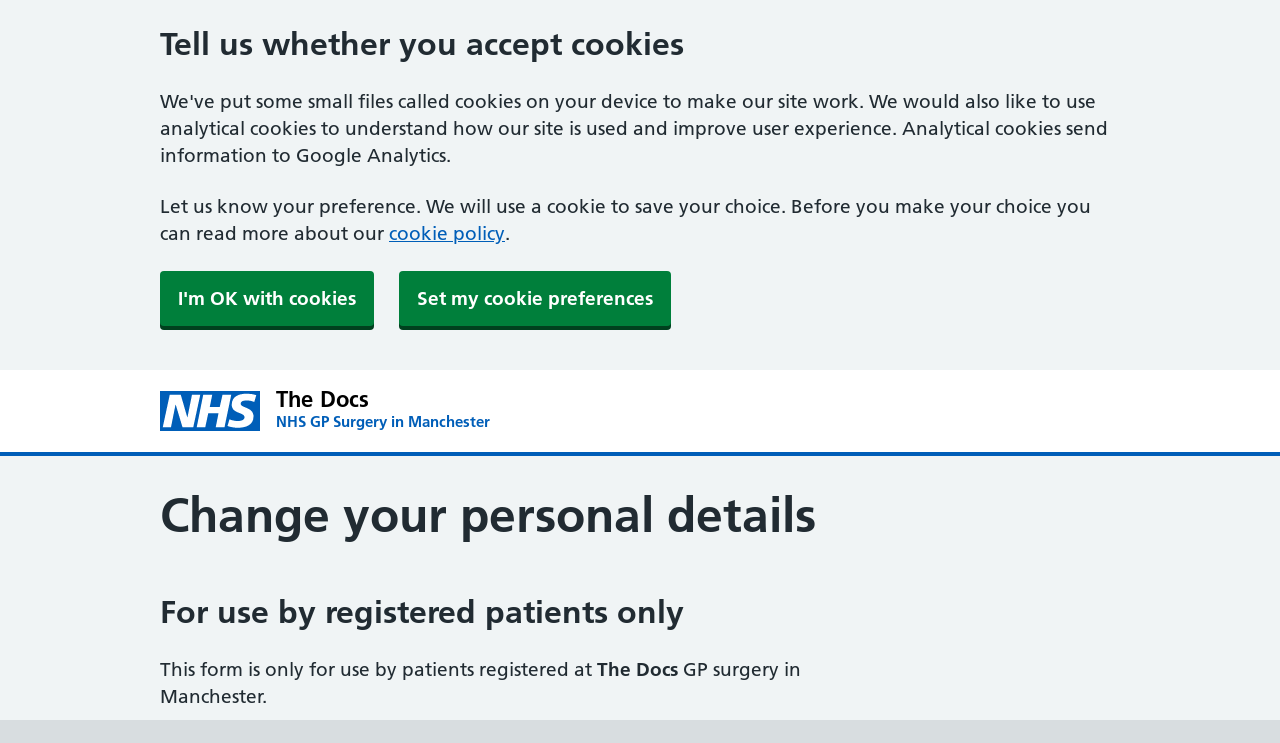

--- FILE ---
content_type: text/html; charset=UTF-8
request_url: https://thedocsmanchester.co.uk/form/change-your-personal-details/
body_size: 13945
content:
<!DOCTYPE html>
<html lang="en-US">
<head>
	<meta charset="UTF-8" />
	<meta name="viewport" content="width=device-width, initial-scale=1" />
<meta name='robots' content='max-image-preview:large' />
	<style>img:is([sizes="auto" i], [sizes^="auto," i]) { contain-intrinsic-size: 3000px 1500px }</style>
	<title>Change your personal details &#8211; The Docs</title>
<link rel="alternate" type="application/rss+xml" title="The Docs &raquo; Feed" href="https://thedocsmanchester.co.uk/feed/" />
<link rel="alternate" type="application/rss+xml" title="The Docs &raquo; Comments Feed" href="https://thedocsmanchester.co.uk/comments/feed/" />
<script>
window._wpemojiSettings = {"baseUrl":"https:\/\/s.w.org\/images\/core\/emoji\/16.0.1\/72x72\/","ext":".png","svgUrl":"https:\/\/s.w.org\/images\/core\/emoji\/16.0.1\/svg\/","svgExt":".svg","source":{"concatemoji":"https:\/\/thedocsmanchester.co.uk\/wp-includes\/js\/wp-emoji-release.min.js?ver=6.8.2"}};
/*! This file is auto-generated */
!function(s,n){var o,i,e;function c(e){try{var t={supportTests:e,timestamp:(new Date).valueOf()};sessionStorage.setItem(o,JSON.stringify(t))}catch(e){}}function p(e,t,n){e.clearRect(0,0,e.canvas.width,e.canvas.height),e.fillText(t,0,0);var t=new Uint32Array(e.getImageData(0,0,e.canvas.width,e.canvas.height).data),a=(e.clearRect(0,0,e.canvas.width,e.canvas.height),e.fillText(n,0,0),new Uint32Array(e.getImageData(0,0,e.canvas.width,e.canvas.height).data));return t.every(function(e,t){return e===a[t]})}function u(e,t){e.clearRect(0,0,e.canvas.width,e.canvas.height),e.fillText(t,0,0);for(var n=e.getImageData(16,16,1,1),a=0;a<n.data.length;a++)if(0!==n.data[a])return!1;return!0}function f(e,t,n,a){switch(t){case"flag":return n(e,"\ud83c\udff3\ufe0f\u200d\u26a7\ufe0f","\ud83c\udff3\ufe0f\u200b\u26a7\ufe0f")?!1:!n(e,"\ud83c\udde8\ud83c\uddf6","\ud83c\udde8\u200b\ud83c\uddf6")&&!n(e,"\ud83c\udff4\udb40\udc67\udb40\udc62\udb40\udc65\udb40\udc6e\udb40\udc67\udb40\udc7f","\ud83c\udff4\u200b\udb40\udc67\u200b\udb40\udc62\u200b\udb40\udc65\u200b\udb40\udc6e\u200b\udb40\udc67\u200b\udb40\udc7f");case"emoji":return!a(e,"\ud83e\udedf")}return!1}function g(e,t,n,a){var r="undefined"!=typeof WorkerGlobalScope&&self instanceof WorkerGlobalScope?new OffscreenCanvas(300,150):s.createElement("canvas"),o=r.getContext("2d",{willReadFrequently:!0}),i=(o.textBaseline="top",o.font="600 32px Arial",{});return e.forEach(function(e){i[e]=t(o,e,n,a)}),i}function t(e){var t=s.createElement("script");t.src=e,t.defer=!0,s.head.appendChild(t)}"undefined"!=typeof Promise&&(o="wpEmojiSettingsSupports",i=["flag","emoji"],n.supports={everything:!0,everythingExceptFlag:!0},e=new Promise(function(e){s.addEventListener("DOMContentLoaded",e,{once:!0})}),new Promise(function(t){var n=function(){try{var e=JSON.parse(sessionStorage.getItem(o));if("object"==typeof e&&"number"==typeof e.timestamp&&(new Date).valueOf()<e.timestamp+604800&&"object"==typeof e.supportTests)return e.supportTests}catch(e){}return null}();if(!n){if("undefined"!=typeof Worker&&"undefined"!=typeof OffscreenCanvas&&"undefined"!=typeof URL&&URL.createObjectURL&&"undefined"!=typeof Blob)try{var e="postMessage("+g.toString()+"("+[JSON.stringify(i),f.toString(),p.toString(),u.toString()].join(",")+"));",a=new Blob([e],{type:"text/javascript"}),r=new Worker(URL.createObjectURL(a),{name:"wpTestEmojiSupports"});return void(r.onmessage=function(e){c(n=e.data),r.terminate(),t(n)})}catch(e){}c(n=g(i,f,p,u))}t(n)}).then(function(e){for(var t in e)n.supports[t]=e[t],n.supports.everything=n.supports.everything&&n.supports[t],"flag"!==t&&(n.supports.everythingExceptFlag=n.supports.everythingExceptFlag&&n.supports[t]);n.supports.everythingExceptFlag=n.supports.everythingExceptFlag&&!n.supports.flag,n.DOMReady=!1,n.readyCallback=function(){n.DOMReady=!0}}).then(function(){return e}).then(function(){var e;n.supports.everything||(n.readyCallback(),(e=n.source||{}).concatemoji?t(e.concatemoji):e.wpemoji&&e.twemoji&&(t(e.twemoji),t(e.wpemoji)))}))}((window,document),window._wpemojiSettings);
</script>
<style id='wp-block-post-title-inline-css'>
.wp-block-post-title{box-sizing:border-box;word-break:break-word}.wp-block-post-title :where(a){display:inline-block;font-family:inherit;font-size:inherit;font-style:inherit;font-weight:inherit;letter-spacing:inherit;line-height:inherit;text-decoration:inherit}
</style>
<link rel='stylesheet' id='foundation-forms-css-css' href='https://thedocsmanchester.co.uk/wp-content/plugins/spFormsFoundation/build/index.scss.css?ver=1.0.9.40' media='all' />
<link rel='stylesheet' id='sp_patientformcontrol-css-css' href='https://thedocsmanchester.co.uk/wp-content/plugins/spPatientFormControl/assets/css/sp_patientformcontrol.css?ver=1.1.10' media='all' />
<style id='wp-block-post-content-inline-css'>
.wp-block-post-content{display:flow-root}
</style>
<style id='wp-block-columns-inline-css'>
.wp-block-columns{align-items:normal!important;box-sizing:border-box;display:flex;flex-wrap:wrap!important}@media (min-width:782px){.wp-block-columns{flex-wrap:nowrap!important}}.wp-block-columns.are-vertically-aligned-top{align-items:flex-start}.wp-block-columns.are-vertically-aligned-center{align-items:center}.wp-block-columns.are-vertically-aligned-bottom{align-items:flex-end}@media (max-width:781px){.wp-block-columns:not(.is-not-stacked-on-mobile)>.wp-block-column{flex-basis:100%!important}}@media (min-width:782px){.wp-block-columns:not(.is-not-stacked-on-mobile)>.wp-block-column{flex-basis:0;flex-grow:1}.wp-block-columns:not(.is-not-stacked-on-mobile)>.wp-block-column[style*=flex-basis]{flex-grow:0}}.wp-block-columns.is-not-stacked-on-mobile{flex-wrap:nowrap!important}.wp-block-columns.is-not-stacked-on-mobile>.wp-block-column{flex-basis:0;flex-grow:1}.wp-block-columns.is-not-stacked-on-mobile>.wp-block-column[style*=flex-basis]{flex-grow:0}:where(.wp-block-columns){margin-bottom:1.75em}:where(.wp-block-columns.has-background){padding:1.25em 2.375em}.wp-block-column{flex-grow:1;min-width:0;overflow-wrap:break-word;word-break:break-word}.wp-block-column.is-vertically-aligned-top{align-self:flex-start}.wp-block-column.is-vertically-aligned-center{align-self:center}.wp-block-column.is-vertically-aligned-bottom{align-self:flex-end}.wp-block-column.is-vertically-aligned-stretch{align-self:stretch}.wp-block-column.is-vertically-aligned-bottom,.wp-block-column.is-vertically-aligned-center,.wp-block-column.is-vertically-aligned-top{width:100%}
</style>
<style id='wp-block-paragraph-inline-css'>
.is-small-text{font-size:.875em}.is-regular-text{font-size:1em}.is-large-text{font-size:2.25em}.is-larger-text{font-size:3em}.has-drop-cap:not(:focus):first-letter{float:left;font-size:8.4em;font-style:normal;font-weight:100;line-height:.68;margin:.05em .1em 0 0;text-transform:uppercase}body.rtl .has-drop-cap:not(:focus):first-letter{float:none;margin-left:.1em}p.has-drop-cap.has-background{overflow:hidden}:root :where(p.has-background){padding:1.25em 2.375em}:where(p.has-text-color:not(.has-link-color)) a{color:inherit}p.has-text-align-left[style*="writing-mode:vertical-lr"],p.has-text-align-right[style*="writing-mode:vertical-rl"]{rotate:180deg}
</style>
<style id='wp-block-image-inline-css'>
.wp-block-image>a,.wp-block-image>figure>a{display:inline-block}.wp-block-image img{box-sizing:border-box;height:auto;max-width:100%;vertical-align:bottom}@media not (prefers-reduced-motion){.wp-block-image img.hide{visibility:hidden}.wp-block-image img.show{animation:show-content-image .4s}}.wp-block-image[style*=border-radius] img,.wp-block-image[style*=border-radius]>a{border-radius:inherit}.wp-block-image.has-custom-border img{box-sizing:border-box}.wp-block-image.aligncenter{text-align:center}.wp-block-image.alignfull>a,.wp-block-image.alignwide>a{width:100%}.wp-block-image.alignfull img,.wp-block-image.alignwide img{height:auto;width:100%}.wp-block-image .aligncenter,.wp-block-image .alignleft,.wp-block-image .alignright,.wp-block-image.aligncenter,.wp-block-image.alignleft,.wp-block-image.alignright{display:table}.wp-block-image .aligncenter>figcaption,.wp-block-image .alignleft>figcaption,.wp-block-image .alignright>figcaption,.wp-block-image.aligncenter>figcaption,.wp-block-image.alignleft>figcaption,.wp-block-image.alignright>figcaption{caption-side:bottom;display:table-caption}.wp-block-image .alignleft{float:left;margin:.5em 1em .5em 0}.wp-block-image .alignright{float:right;margin:.5em 0 .5em 1em}.wp-block-image .aligncenter{margin-left:auto;margin-right:auto}.wp-block-image :where(figcaption){margin-bottom:1em;margin-top:.5em}.wp-block-image.is-style-circle-mask img{border-radius:9999px}@supports ((-webkit-mask-image:none) or (mask-image:none)) or (-webkit-mask-image:none){.wp-block-image.is-style-circle-mask img{border-radius:0;-webkit-mask-image:url('data:image/svg+xml;utf8,<svg viewBox="0 0 100 100" xmlns="http://www.w3.org/2000/svg"><circle cx="50" cy="50" r="50"/></svg>');mask-image:url('data:image/svg+xml;utf8,<svg viewBox="0 0 100 100" xmlns="http://www.w3.org/2000/svg"><circle cx="50" cy="50" r="50"/></svg>');mask-mode:alpha;-webkit-mask-position:center;mask-position:center;-webkit-mask-repeat:no-repeat;mask-repeat:no-repeat;-webkit-mask-size:contain;mask-size:contain}}:root :where(.wp-block-image.is-style-rounded img,.wp-block-image .is-style-rounded img){border-radius:9999px}.wp-block-image figure{margin:0}.wp-lightbox-container{display:flex;flex-direction:column;position:relative}.wp-lightbox-container img{cursor:zoom-in}.wp-lightbox-container img:hover+button{opacity:1}.wp-lightbox-container button{align-items:center;-webkit-backdrop-filter:blur(16px) saturate(180%);backdrop-filter:blur(16px) saturate(180%);background-color:#5a5a5a40;border:none;border-radius:4px;cursor:zoom-in;display:flex;height:20px;justify-content:center;opacity:0;padding:0;position:absolute;right:16px;text-align:center;top:16px;width:20px;z-index:100}@media not (prefers-reduced-motion){.wp-lightbox-container button{transition:opacity .2s ease}}.wp-lightbox-container button:focus-visible{outline:3px auto #5a5a5a40;outline:3px auto -webkit-focus-ring-color;outline-offset:3px}.wp-lightbox-container button:hover{cursor:pointer;opacity:1}.wp-lightbox-container button:focus{opacity:1}.wp-lightbox-container button:focus,.wp-lightbox-container button:hover,.wp-lightbox-container button:not(:hover):not(:active):not(.has-background){background-color:#5a5a5a40;border:none}.wp-lightbox-overlay{box-sizing:border-box;cursor:zoom-out;height:100vh;left:0;overflow:hidden;position:fixed;top:0;visibility:hidden;width:100%;z-index:100000}.wp-lightbox-overlay .close-button{align-items:center;cursor:pointer;display:flex;justify-content:center;min-height:40px;min-width:40px;padding:0;position:absolute;right:calc(env(safe-area-inset-right) + 16px);top:calc(env(safe-area-inset-top) + 16px);z-index:5000000}.wp-lightbox-overlay .close-button:focus,.wp-lightbox-overlay .close-button:hover,.wp-lightbox-overlay .close-button:not(:hover):not(:active):not(.has-background){background:none;border:none}.wp-lightbox-overlay .lightbox-image-container{height:var(--wp--lightbox-container-height);left:50%;overflow:hidden;position:absolute;top:50%;transform:translate(-50%,-50%);transform-origin:top left;width:var(--wp--lightbox-container-width);z-index:9999999999}.wp-lightbox-overlay .wp-block-image{align-items:center;box-sizing:border-box;display:flex;height:100%;justify-content:center;margin:0;position:relative;transform-origin:0 0;width:100%;z-index:3000000}.wp-lightbox-overlay .wp-block-image img{height:var(--wp--lightbox-image-height);min-height:var(--wp--lightbox-image-height);min-width:var(--wp--lightbox-image-width);width:var(--wp--lightbox-image-width)}.wp-lightbox-overlay .wp-block-image figcaption{display:none}.wp-lightbox-overlay button{background:none;border:none}.wp-lightbox-overlay .scrim{background-color:#fff;height:100%;opacity:.9;position:absolute;width:100%;z-index:2000000}.wp-lightbox-overlay.active{visibility:visible}@media not (prefers-reduced-motion){.wp-lightbox-overlay.active{animation:turn-on-visibility .25s both}.wp-lightbox-overlay.active img{animation:turn-on-visibility .35s both}.wp-lightbox-overlay.show-closing-animation:not(.active){animation:turn-off-visibility .35s both}.wp-lightbox-overlay.show-closing-animation:not(.active) img{animation:turn-off-visibility .25s both}.wp-lightbox-overlay.zoom.active{animation:none;opacity:1;visibility:visible}.wp-lightbox-overlay.zoom.active .lightbox-image-container{animation:lightbox-zoom-in .4s}.wp-lightbox-overlay.zoom.active .lightbox-image-container img{animation:none}.wp-lightbox-overlay.zoom.active .scrim{animation:turn-on-visibility .4s forwards}.wp-lightbox-overlay.zoom.show-closing-animation:not(.active){animation:none}.wp-lightbox-overlay.zoom.show-closing-animation:not(.active) .lightbox-image-container{animation:lightbox-zoom-out .4s}.wp-lightbox-overlay.zoom.show-closing-animation:not(.active) .lightbox-image-container img{animation:none}.wp-lightbox-overlay.zoom.show-closing-animation:not(.active) .scrim{animation:turn-off-visibility .4s forwards}}@keyframes show-content-image{0%{visibility:hidden}99%{visibility:hidden}to{visibility:visible}}@keyframes turn-on-visibility{0%{opacity:0}to{opacity:1}}@keyframes turn-off-visibility{0%{opacity:1;visibility:visible}99%{opacity:0;visibility:visible}to{opacity:0;visibility:hidden}}@keyframes lightbox-zoom-in{0%{transform:translate(calc((-100vw + var(--wp--lightbox-scrollbar-width))/2 + var(--wp--lightbox-initial-left-position)),calc(-50vh + var(--wp--lightbox-initial-top-position))) scale(var(--wp--lightbox-scale))}to{transform:translate(-50%,-50%) scale(1)}}@keyframes lightbox-zoom-out{0%{transform:translate(-50%,-50%) scale(1);visibility:visible}99%{visibility:visible}to{transform:translate(calc((-100vw + var(--wp--lightbox-scrollbar-width))/2 + var(--wp--lightbox-initial-left-position)),calc(-50vh + var(--wp--lightbox-initial-top-position))) scale(var(--wp--lightbox-scale));visibility:hidden}}
</style>
<style id='wp-emoji-styles-inline-css'>

	img.wp-smiley, img.emoji {
		display: inline !important;
		border: none !important;
		box-shadow: none !important;
		height: 1em !important;
		width: 1em !important;
		margin: 0 0.07em !important;
		vertical-align: -0.1em !important;
		background: none !important;
		padding: 0 !important;
	}
</style>
<style id='wp-block-library-inline-css'>
:root{--wp-admin-theme-color:#007cba;--wp-admin-theme-color--rgb:0,124,186;--wp-admin-theme-color-darker-10:#006ba1;--wp-admin-theme-color-darker-10--rgb:0,107,161;--wp-admin-theme-color-darker-20:#005a87;--wp-admin-theme-color-darker-20--rgb:0,90,135;--wp-admin-border-width-focus:2px;--wp-block-synced-color:#7a00df;--wp-block-synced-color--rgb:122,0,223;--wp-bound-block-color:var(--wp-block-synced-color)}@media (min-resolution:192dpi){:root{--wp-admin-border-width-focus:1.5px}}.wp-element-button{cursor:pointer}:root{--wp--preset--font-size--normal:16px;--wp--preset--font-size--huge:42px}:root .has-very-light-gray-background-color{background-color:#eee}:root .has-very-dark-gray-background-color{background-color:#313131}:root .has-very-light-gray-color{color:#eee}:root .has-very-dark-gray-color{color:#313131}:root .has-vivid-green-cyan-to-vivid-cyan-blue-gradient-background{background:linear-gradient(135deg,#00d084,#0693e3)}:root .has-purple-crush-gradient-background{background:linear-gradient(135deg,#34e2e4,#4721fb 50%,#ab1dfe)}:root .has-hazy-dawn-gradient-background{background:linear-gradient(135deg,#faaca8,#dad0ec)}:root .has-subdued-olive-gradient-background{background:linear-gradient(135deg,#fafae1,#67a671)}:root .has-atomic-cream-gradient-background{background:linear-gradient(135deg,#fdd79a,#004a59)}:root .has-nightshade-gradient-background{background:linear-gradient(135deg,#330968,#31cdcf)}:root .has-midnight-gradient-background{background:linear-gradient(135deg,#020381,#2874fc)}.has-regular-font-size{font-size:1em}.has-larger-font-size{font-size:2.625em}.has-normal-font-size{font-size:var(--wp--preset--font-size--normal)}.has-huge-font-size{font-size:var(--wp--preset--font-size--huge)}.has-text-align-center{text-align:center}.has-text-align-left{text-align:left}.has-text-align-right{text-align:right}#end-resizable-editor-section{display:none}.aligncenter{clear:both}.items-justified-left{justify-content:flex-start}.items-justified-center{justify-content:center}.items-justified-right{justify-content:flex-end}.items-justified-space-between{justify-content:space-between}.screen-reader-text{border:0;clip-path:inset(50%);height:1px;margin:-1px;overflow:hidden;padding:0;position:absolute;width:1px;word-wrap:normal!important}.screen-reader-text:focus{background-color:#ddd;clip-path:none;color:#444;display:block;font-size:1em;height:auto;left:5px;line-height:normal;padding:15px 23px 14px;text-decoration:none;top:5px;width:auto;z-index:100000}html :where(.has-border-color){border-style:solid}html :where([style*=border-top-color]){border-top-style:solid}html :where([style*=border-right-color]){border-right-style:solid}html :where([style*=border-bottom-color]){border-bottom-style:solid}html :where([style*=border-left-color]){border-left-style:solid}html :where([style*=border-width]){border-style:solid}html :where([style*=border-top-width]){border-top-style:solid}html :where([style*=border-right-width]){border-right-style:solid}html :where([style*=border-bottom-width]){border-bottom-style:solid}html :where([style*=border-left-width]){border-left-style:solid}html :where(img[class*=wp-image-]){height:auto;max-width:100%}:where(figure){margin:0 0 1em}html :where(.is-position-sticky){--wp-admin--admin-bar--position-offset:var(--wp-admin--admin-bar--height,0px)}@media screen and (max-width:600px){html :where(.is-position-sticky){--wp-admin--admin-bar--position-offset:0px}}
</style>
<style id='global-styles-inline-css'>
:root{--wp--preset--aspect-ratio--square: 1;--wp--preset--aspect-ratio--4-3: 4/3;--wp--preset--aspect-ratio--3-4: 3/4;--wp--preset--aspect-ratio--3-2: 3/2;--wp--preset--aspect-ratio--2-3: 2/3;--wp--preset--aspect-ratio--16-9: 16/9;--wp--preset--aspect-ratio--9-16: 9/16;--wp--preset--color--black: #000000;--wp--preset--color--cyan-bluish-gray: #abb8c3;--wp--preset--color--white: #ffffff;--wp--preset--color--pale-pink: #f78da7;--wp--preset--color--vivid-red: #cf2e2e;--wp--preset--color--luminous-vivid-orange: #ff6900;--wp--preset--color--luminous-vivid-amber: #fcb900;--wp--preset--color--light-green-cyan: #7bdcb5;--wp--preset--color--vivid-green-cyan: #00d084;--wp--preset--color--pale-cyan-blue: #8ed1fc;--wp--preset--color--vivid-cyan-blue: #0693e3;--wp--preset--color--vivid-purple: #9b51e0;--wp--preset--color--color-nhsuk-blue: #005eb8;--wp--preset--color--color-nhsuk-dark-blue: #003d78;--wp--preset--color--color-nhsuk-green: #007f3b;--wp--preset--color--color-nhsuk-yellow: #ffeb3b;--wp--preset--color--color-nhsuk-warm-yellow: #ffb81C;--wp--preset--color--color-nhsuk-red: #d5281b;--wp--preset--color--color-nhsuk-dark-pink: #7C2855;--wp--preset--color--color-nhsuk-purple: #330072;--wp--preset--color--color-nhsuk-grey-1: #4c6272;--wp--preset--color--color-nhsuk-grey-2: #768692;--wp--preset--color--color-nhsuk-grey-3: #aeb7bd;--wp--preset--color--color-nhsuk-grey-5: #f0f4f5;--wp--preset--color--color-nhsuk-black: #000000;--wp--preset--color--color-nhsuk-white: #ffffff;--wp--preset--color--color-nhsuk-pale-yellow: #fff9c4;--wp--preset--gradient--vivid-cyan-blue-to-vivid-purple: linear-gradient(135deg,rgba(6,147,227,1) 0%,rgb(155,81,224) 100%);--wp--preset--gradient--light-green-cyan-to-vivid-green-cyan: linear-gradient(135deg,rgb(122,220,180) 0%,rgb(0,208,130) 100%);--wp--preset--gradient--luminous-vivid-amber-to-luminous-vivid-orange: linear-gradient(135deg,rgba(252,185,0,1) 0%,rgba(255,105,0,1) 100%);--wp--preset--gradient--luminous-vivid-orange-to-vivid-red: linear-gradient(135deg,rgba(255,105,0,1) 0%,rgb(207,46,46) 100%);--wp--preset--gradient--very-light-gray-to-cyan-bluish-gray: linear-gradient(135deg,rgb(238,238,238) 0%,rgb(169,184,195) 100%);--wp--preset--gradient--cool-to-warm-spectrum: linear-gradient(135deg,rgb(74,234,220) 0%,rgb(151,120,209) 20%,rgb(207,42,186) 40%,rgb(238,44,130) 60%,rgb(251,105,98) 80%,rgb(254,248,76) 100%);--wp--preset--gradient--blush-light-purple: linear-gradient(135deg,rgb(255,206,236) 0%,rgb(152,150,240) 100%);--wp--preset--gradient--blush-bordeaux: linear-gradient(135deg,rgb(254,205,165) 0%,rgb(254,45,45) 50%,rgb(107,0,62) 100%);--wp--preset--gradient--luminous-dusk: linear-gradient(135deg,rgb(255,203,112) 0%,rgb(199,81,192) 50%,rgb(65,88,208) 100%);--wp--preset--gradient--pale-ocean: linear-gradient(135deg,rgb(255,245,203) 0%,rgb(182,227,212) 50%,rgb(51,167,181) 100%);--wp--preset--gradient--electric-grass: linear-gradient(135deg,rgb(202,248,128) 0%,rgb(113,206,126) 100%);--wp--preset--gradient--midnight: linear-gradient(135deg,rgb(2,3,129) 0%,rgb(40,116,252) 100%);--wp--preset--font-size--small: 1rem;--wp--preset--font-size--medium: 1.5rem;--wp--preset--font-size--large: 36px;--wp--preset--font-size--x-large: 42px;--wp--preset--spacing--20: 0.44rem;--wp--preset--spacing--30: 0.67rem;--wp--preset--spacing--40: 1rem;--wp--preset--spacing--50: 1.5rem;--wp--preset--spacing--60: 2.25rem;--wp--preset--spacing--70: 3.38rem;--wp--preset--spacing--80: 5.06rem;--wp--preset--shadow--natural: 6px 6px 9px rgba(0, 0, 0, 0.2);--wp--preset--shadow--deep: 12px 12px 50px rgba(0, 0, 0, 0.4);--wp--preset--shadow--sharp: 6px 6px 0px rgba(0, 0, 0, 0.2);--wp--preset--shadow--outlined: 6px 6px 0px -3px rgba(255, 255, 255, 1), 6px 6px rgba(0, 0, 0, 1);--wp--preset--shadow--crisp: 6px 6px 0px rgba(0, 0, 0, 1);}:root { --wp--style--global--content-size: 840px;--wp--style--global--wide-size: 1100px; }:where(body) { margin: 0; }.wp-site-blocks > .alignleft { float: left; margin-right: 2em; }.wp-site-blocks > .alignright { float: right; margin-left: 2em; }.wp-site-blocks > .aligncenter { justify-content: center; margin-left: auto; margin-right: auto; }:where(.is-layout-flex){gap: 0.5em;}:where(.is-layout-grid){gap: 0.5em;}.is-layout-flow > .alignleft{float: left;margin-inline-start: 0;margin-inline-end: 2em;}.is-layout-flow > .alignright{float: right;margin-inline-start: 2em;margin-inline-end: 0;}.is-layout-flow > .aligncenter{margin-left: auto !important;margin-right: auto !important;}.is-layout-constrained > .alignleft{float: left;margin-inline-start: 0;margin-inline-end: 2em;}.is-layout-constrained > .alignright{float: right;margin-inline-start: 2em;margin-inline-end: 0;}.is-layout-constrained > .aligncenter{margin-left: auto !important;margin-right: auto !important;}.is-layout-constrained > :where(:not(.alignleft):not(.alignright):not(.alignfull)){max-width: var(--wp--style--global--content-size);margin-left: auto !important;margin-right: auto !important;}.is-layout-constrained > .alignwide{max-width: var(--wp--style--global--wide-size);}body .is-layout-flex{display: flex;}.is-layout-flex{flex-wrap: wrap;align-items: center;}.is-layout-flex > :is(*, div){margin: 0;}body .is-layout-grid{display: grid;}.is-layout-grid > :is(*, div){margin: 0;}body{padding-top: 0px;padding-right: 0px;padding-bottom: 0px;padding-left: 0px;}a:where(:not(.wp-element-button)){text-decoration: underline;}:root :where(.wp-element-button, .wp-block-button__link){background-color: #32373c;border-width: 0;color: #fff;font-family: inherit;font-size: inherit;line-height: inherit;padding: calc(0.667em + 2px) calc(1.333em + 2px);text-decoration: none;}.has-black-color{color: var(--wp--preset--color--black) !important;}.has-cyan-bluish-gray-color{color: var(--wp--preset--color--cyan-bluish-gray) !important;}.has-white-color{color: var(--wp--preset--color--white) !important;}.has-pale-pink-color{color: var(--wp--preset--color--pale-pink) !important;}.has-vivid-red-color{color: var(--wp--preset--color--vivid-red) !important;}.has-luminous-vivid-orange-color{color: var(--wp--preset--color--luminous-vivid-orange) !important;}.has-luminous-vivid-amber-color{color: var(--wp--preset--color--luminous-vivid-amber) !important;}.has-light-green-cyan-color{color: var(--wp--preset--color--light-green-cyan) !important;}.has-vivid-green-cyan-color{color: var(--wp--preset--color--vivid-green-cyan) !important;}.has-pale-cyan-blue-color{color: var(--wp--preset--color--pale-cyan-blue) !important;}.has-vivid-cyan-blue-color{color: var(--wp--preset--color--vivid-cyan-blue) !important;}.has-vivid-purple-color{color: var(--wp--preset--color--vivid-purple) !important;}.has-color-nhsuk-blue-color{color: var(--wp--preset--color--color-nhsuk-blue) !important;}.has-color-nhsuk-dark-blue-color{color: var(--wp--preset--color--color-nhsuk-dark-blue) !important;}.has-color-nhsuk-green-color{color: var(--wp--preset--color--color-nhsuk-green) !important;}.has-color-nhsuk-yellow-color{color: var(--wp--preset--color--color-nhsuk-yellow) !important;}.has-color-nhsuk-warm-yellow-color{color: var(--wp--preset--color--color-nhsuk-warm-yellow) !important;}.has-color-nhsuk-red-color{color: var(--wp--preset--color--color-nhsuk-red) !important;}.has-color-nhsuk-dark-pink-color{color: var(--wp--preset--color--color-nhsuk-dark-pink) !important;}.has-color-nhsuk-purple-color{color: var(--wp--preset--color--color-nhsuk-purple) !important;}.has-color-nhsuk-grey-1-color{color: var(--wp--preset--color--color-nhsuk-grey-1) !important;}.has-color-nhsuk-grey-2-color{color: var(--wp--preset--color--color-nhsuk-grey-2) !important;}.has-color-nhsuk-grey-3-color{color: var(--wp--preset--color--color-nhsuk-grey-3) !important;}.has-color-nhsuk-grey-5-color{color: var(--wp--preset--color--color-nhsuk-grey-5) !important;}.has-color-nhsuk-black-color{color: var(--wp--preset--color--color-nhsuk-black) !important;}.has-color-nhsuk-white-color{color: var(--wp--preset--color--color-nhsuk-white) !important;}.has-color-nhsuk-pale-yellow-color{color: var(--wp--preset--color--color-nhsuk-pale-yellow) !important;}.has-black-background-color{background-color: var(--wp--preset--color--black) !important;}.has-cyan-bluish-gray-background-color{background-color: var(--wp--preset--color--cyan-bluish-gray) !important;}.has-white-background-color{background-color: var(--wp--preset--color--white) !important;}.has-pale-pink-background-color{background-color: var(--wp--preset--color--pale-pink) !important;}.has-vivid-red-background-color{background-color: var(--wp--preset--color--vivid-red) !important;}.has-luminous-vivid-orange-background-color{background-color: var(--wp--preset--color--luminous-vivid-orange) !important;}.has-luminous-vivid-amber-background-color{background-color: var(--wp--preset--color--luminous-vivid-amber) !important;}.has-light-green-cyan-background-color{background-color: var(--wp--preset--color--light-green-cyan) !important;}.has-vivid-green-cyan-background-color{background-color: var(--wp--preset--color--vivid-green-cyan) !important;}.has-pale-cyan-blue-background-color{background-color: var(--wp--preset--color--pale-cyan-blue) !important;}.has-vivid-cyan-blue-background-color{background-color: var(--wp--preset--color--vivid-cyan-blue) !important;}.has-vivid-purple-background-color{background-color: var(--wp--preset--color--vivid-purple) !important;}.has-color-nhsuk-blue-background-color{background-color: var(--wp--preset--color--color-nhsuk-blue) !important;}.has-color-nhsuk-dark-blue-background-color{background-color: var(--wp--preset--color--color-nhsuk-dark-blue) !important;}.has-color-nhsuk-green-background-color{background-color: var(--wp--preset--color--color-nhsuk-green) !important;}.has-color-nhsuk-yellow-background-color{background-color: var(--wp--preset--color--color-nhsuk-yellow) !important;}.has-color-nhsuk-warm-yellow-background-color{background-color: var(--wp--preset--color--color-nhsuk-warm-yellow) !important;}.has-color-nhsuk-red-background-color{background-color: var(--wp--preset--color--color-nhsuk-red) !important;}.has-color-nhsuk-dark-pink-background-color{background-color: var(--wp--preset--color--color-nhsuk-dark-pink) !important;}.has-color-nhsuk-purple-background-color{background-color: var(--wp--preset--color--color-nhsuk-purple) !important;}.has-color-nhsuk-grey-1-background-color{background-color: var(--wp--preset--color--color-nhsuk-grey-1) !important;}.has-color-nhsuk-grey-2-background-color{background-color: var(--wp--preset--color--color-nhsuk-grey-2) !important;}.has-color-nhsuk-grey-3-background-color{background-color: var(--wp--preset--color--color-nhsuk-grey-3) !important;}.has-color-nhsuk-grey-5-background-color{background-color: var(--wp--preset--color--color-nhsuk-grey-5) !important;}.has-color-nhsuk-black-background-color{background-color: var(--wp--preset--color--color-nhsuk-black) !important;}.has-color-nhsuk-white-background-color{background-color: var(--wp--preset--color--color-nhsuk-white) !important;}.has-color-nhsuk-pale-yellow-background-color{background-color: var(--wp--preset--color--color-nhsuk-pale-yellow) !important;}.has-black-border-color{border-color: var(--wp--preset--color--black) !important;}.has-cyan-bluish-gray-border-color{border-color: var(--wp--preset--color--cyan-bluish-gray) !important;}.has-white-border-color{border-color: var(--wp--preset--color--white) !important;}.has-pale-pink-border-color{border-color: var(--wp--preset--color--pale-pink) !important;}.has-vivid-red-border-color{border-color: var(--wp--preset--color--vivid-red) !important;}.has-luminous-vivid-orange-border-color{border-color: var(--wp--preset--color--luminous-vivid-orange) !important;}.has-luminous-vivid-amber-border-color{border-color: var(--wp--preset--color--luminous-vivid-amber) !important;}.has-light-green-cyan-border-color{border-color: var(--wp--preset--color--light-green-cyan) !important;}.has-vivid-green-cyan-border-color{border-color: var(--wp--preset--color--vivid-green-cyan) !important;}.has-pale-cyan-blue-border-color{border-color: var(--wp--preset--color--pale-cyan-blue) !important;}.has-vivid-cyan-blue-border-color{border-color: var(--wp--preset--color--vivid-cyan-blue) !important;}.has-vivid-purple-border-color{border-color: var(--wp--preset--color--vivid-purple) !important;}.has-color-nhsuk-blue-border-color{border-color: var(--wp--preset--color--color-nhsuk-blue) !important;}.has-color-nhsuk-dark-blue-border-color{border-color: var(--wp--preset--color--color-nhsuk-dark-blue) !important;}.has-color-nhsuk-green-border-color{border-color: var(--wp--preset--color--color-nhsuk-green) !important;}.has-color-nhsuk-yellow-border-color{border-color: var(--wp--preset--color--color-nhsuk-yellow) !important;}.has-color-nhsuk-warm-yellow-border-color{border-color: var(--wp--preset--color--color-nhsuk-warm-yellow) !important;}.has-color-nhsuk-red-border-color{border-color: var(--wp--preset--color--color-nhsuk-red) !important;}.has-color-nhsuk-dark-pink-border-color{border-color: var(--wp--preset--color--color-nhsuk-dark-pink) !important;}.has-color-nhsuk-purple-border-color{border-color: var(--wp--preset--color--color-nhsuk-purple) !important;}.has-color-nhsuk-grey-1-border-color{border-color: var(--wp--preset--color--color-nhsuk-grey-1) !important;}.has-color-nhsuk-grey-2-border-color{border-color: var(--wp--preset--color--color-nhsuk-grey-2) !important;}.has-color-nhsuk-grey-3-border-color{border-color: var(--wp--preset--color--color-nhsuk-grey-3) !important;}.has-color-nhsuk-grey-5-border-color{border-color: var(--wp--preset--color--color-nhsuk-grey-5) !important;}.has-color-nhsuk-black-border-color{border-color: var(--wp--preset--color--color-nhsuk-black) !important;}.has-color-nhsuk-white-border-color{border-color: var(--wp--preset--color--color-nhsuk-white) !important;}.has-color-nhsuk-pale-yellow-border-color{border-color: var(--wp--preset--color--color-nhsuk-pale-yellow) !important;}.has-vivid-cyan-blue-to-vivid-purple-gradient-background{background: var(--wp--preset--gradient--vivid-cyan-blue-to-vivid-purple) !important;}.has-light-green-cyan-to-vivid-green-cyan-gradient-background{background: var(--wp--preset--gradient--light-green-cyan-to-vivid-green-cyan) !important;}.has-luminous-vivid-amber-to-luminous-vivid-orange-gradient-background{background: var(--wp--preset--gradient--luminous-vivid-amber-to-luminous-vivid-orange) !important;}.has-luminous-vivid-orange-to-vivid-red-gradient-background{background: var(--wp--preset--gradient--luminous-vivid-orange-to-vivid-red) !important;}.has-very-light-gray-to-cyan-bluish-gray-gradient-background{background: var(--wp--preset--gradient--very-light-gray-to-cyan-bluish-gray) !important;}.has-cool-to-warm-spectrum-gradient-background{background: var(--wp--preset--gradient--cool-to-warm-spectrum) !important;}.has-blush-light-purple-gradient-background{background: var(--wp--preset--gradient--blush-light-purple) !important;}.has-blush-bordeaux-gradient-background{background: var(--wp--preset--gradient--blush-bordeaux) !important;}.has-luminous-dusk-gradient-background{background: var(--wp--preset--gradient--luminous-dusk) !important;}.has-pale-ocean-gradient-background{background: var(--wp--preset--gradient--pale-ocean) !important;}.has-electric-grass-gradient-background{background: var(--wp--preset--gradient--electric-grass) !important;}.has-midnight-gradient-background{background: var(--wp--preset--gradient--midnight) !important;}.has-small-font-size{font-size: var(--wp--preset--font-size--small) !important;}.has-medium-font-size{font-size: var(--wp--preset--font-size--medium) !important;}.has-large-font-size{font-size: var(--wp--preset--font-size--large) !important;}.has-x-large-font-size{font-size: var(--wp--preset--font-size--x-large) !important;}
:where(.wp-block-columns.is-layout-flex){gap: 2em;}:where(.wp-block-columns.is-layout-grid){gap: 2em;}
</style>
<style id='core-block-supports-inline-css'>
.wp-container-core-columns-is-layout-9d6595d7{flex-wrap:nowrap;}
</style>
<link rel='stylesheet' id='nhsuk-blocks-css-css' href='https://thedocsmanchester.co.uk/wp-content/plugins/nhsukblocks/build/style-style.scss.css?ver=1.1.4' media='all' />
<link rel='stylesheet' id='sp_cookiepolicy_css-css' href='https://thedocsmanchester.co.uk/wp-content/plugins/spCookiePolicy/css/sp_cookiepolicy.css?ver=1.0.8%20FOUNDATION' media='all' />
<link rel='stylesheet' id='nhs_Login_css-css' href='https://thedocsmanchester.co.uk/wp-content/plugins/spnhslogin/assets/css/style.css?ver=1.6' media='all' />
<link rel='stylesheet' id='nhsuk-frontend-css' href='https://thedocsmanchester.co.uk/wp-content/themes/nhsuk-frontend-theme/build/main.scss.css?ver=1.0.18' media='all' />
<link rel='stylesheet' id='nhsuk-styles-css' href='https://thedocsmanchester.co.uk/wp-content/themes/nhsuk-frontend-theme/build/nhsuk.scss.css?ver=1.0.18' media='all' />
<script src="https://thedocsmanchester.co.uk/wp-includes/js/jquery/jquery.min.js?ver=3.7.1" id="jquery-core-js"></script>
<script src="https://thedocsmanchester.co.uk/wp-includes/js/jquery/jquery-migrate.min.js?ver=3.4.1" id="jquery-migrate-js"></script>
<script id="sp_patientformcontrol-js-js-extra">
var formAccess = {"ajaxURL":"https:\/\/thedocsmanchester.co.uk\/wp-admin\/admin-ajax.php","openingTimes":[[[480,1110]],[[480,1110]],[[480,1110]],[[480,1110]],[[480,1110]],[],[]],"specialClosing":{"2023-02-15":{"times":[[780,1110]],"reason":"We are currently closed due to staff training.\r"},"2023-03-15":{"times":[[780,1110]],"reason":"We are currently closed due to staff training.\r"},"2023-04-19":{"times":[[780,1110]],"reason":"We are currently closed due to staff training.\r"},"2023-05-17":{"times":[[780,1110]],"reason":"We are currently closed due to staff training.\r"},"2023-06-07":{"times":[[780,1110]],"reason":"We are currently closed due to staff training.\r"},"2023-09-20":{"times":[[780,1110]],"reason":"We are currently closed due to staff training.\r"},"2023-10-18":{"times":[[780,1110]],"reason":"We are currently closed due to staff training.\r"},"2023-11-15":{"times":[[780,1110]],"reason":"We are currently closed due to staff training.\r"},"2023-08-16":{"times":[[780,1110]],"reason":"We are currently closed due to staff training.\r"},"2023-12-13":{"times":[[780,1110]],"reason":"We are currently closed due to staff training.\r"},"2023-04-07":{"times":[[480,1110]],"reason":"Bank Holiday\r"},"2023-04-10":{"times":[[480,1110]],"reason":"Bank Holiday\r"},"2023-05-01":{"times":[[480,1110]],"reason":"Bank Holiday\r"},"2023-05-08":{"times":[[480,1110]],"reason":"Bank Holiday\r"},"2023-05-29":{"times":[[480,1110]],"reason":"Bank Holiday\r"},"2023-08-28":{"times":[[480,1110]],"reason":"Bank Holiday\r"},"2023-12-25":{"times":[[480,1110]],"reason":"Bank Holiday\r"},"2023-12-26":{"times":[[480,1110]],"reason":"Bank Holiday"}},"formID":"45","notices":[{"ID":"15","notice_id":"12","forms":[45,47,52,97,17,48],"schedule":{"value":"indefinitely"},"events":[],"practice_id":"3","title":"For use by registered patients only","content":"<p>This form is only for use by patients registered at&nbsp;<strong>The Docs<\/strong>&nbsp;GP surgery in Manchester.<\/p><p>If you are not registered at&nbsp;<strong>The Docs<\/strong>, please contact your own GP surgery.<\/p><p><br><\/p>","continue_request":"I AM registered at The Docs","version":"4","options":[{"ID":"33","title":"I AM NOT registered at The Docs","url":"https:\/\/www.nhs.uk\/service-search\/find-a-gp\/","notice_id":"12"}]}]};
</script>
<script src="https://thedocsmanchester.co.uk/wp-content/plugins/spPatientFormControl/assets/js/sp_patientformcontrol.js?ver=1.1.10" id="sp_patientformcontrol-js-js"></script>
<script src="https://thedocsmanchester.co.uk/wp-content/plugins/spCookiePolicy/js/sp_cookiepolicy.js?ver=1.0.8%20FOUNDATION" id="sp_cookiepolicy_js-js"></script>
<script id="nhs_Login_js-js-extra">
var NHSLogin = {"settingsUrl":"https:\/\/settings.login.nhs.uk"};
</script>
<script src="https://thedocsmanchester.co.uk/wp-content/plugins/spnhslogin/assets/js/nhs_login_foundation.js?ver=1.6" id="nhs_Login_js-js"></script>
<link rel="https://api.w.org/" href="https://thedocsmanchester.co.uk/wp-json/" /><link rel="alternate" title="JSON" type="application/json" href="https://thedocsmanchester.co.uk/wp-json/wp/v2/transaction/1853" /><link rel="EditURI" type="application/rsd+xml" title="RSD" href="https://thedocsmanchester.co.uk/xmlrpc.php?rsd" />
<meta name="generator" content="WordPress 6.8.2" />
<link rel="canonical" href="https://thedocsmanchester.co.uk/form/change-your-personal-details/" />
<link rel='shortlink' href='https://thedocsmanchester.co.uk/?p=1853' />
<link rel="alternate" title="oEmbed (JSON)" type="application/json+oembed" href="https://thedocsmanchester.co.uk/wp-json/oembed/1.0/embed?url=https%3A%2F%2Fthedocsmanchester.co.uk%2Fform%2Fchange-your-personal-details%2F" />
<link rel="alternate" title="oEmbed (XML)" type="text/xml+oembed" href="https://thedocsmanchester.co.uk/wp-json/oembed/1.0/embed?url=https%3A%2F%2Fthedocsmanchester.co.uk%2Fform%2Fchange-your-personal-details%2F&#038;format=xml" />

		<!-- GA Google Analytics @ https://m0n.co/ga -->
		<script async src="https://www.googletagmanager.com/gtag/js?id=G-W6QTJ2H9WF"></script>
		<script>
			window.dataLayer = window.dataLayer || [];
			function gtag(){dataLayer.push(arguments);}
			gtag('js', new Date());
			gtag('config', 'G-W6QTJ2H9WF');
		</script>

	<script type="text/javascript">document.documentElement.className += " js";</script>
<link rel="icon" href="https://thedocsmanchester.co.uk/wp-content/themes/nhsuk-frontend-theme/favicon.ico" type="image/x-icon" /></head>

<body class="wp-singular transaction-template-default single single-transaction postid-1853 wp-embed-responsive wp-theme-nhsuk-frontend-theme">
<section id="cookiepolicy" aria-labelledby="cookie-heading" class="nhsuk-section nhsuk-u-padding-top-4 nhsuk-u-padding-bottom-2">
    <div id="cookie-message" class="nhsuk-cookie-banner nhsuk-width-container">
        <h2 id="cookie-heading">Tell us whether you accept cookies</h2>
        <p>We've put some small files called cookies on your device to make our site work. We would also like to use analytical cookies to understand how our site is used and improve user experience. Analytical cookies send information to Google Analytics.</p>
        <p>Let us know your preference. We will use a cookie to save your choice. Before you make your choice you can read more about our <a href="/cookie-policy">cookie policy</a>.</p>
        <ul>
            <li><button class="nhsuk-button" id="accept-cookies">I'm OK with cookies</button></li>
            <li><button class="nhsuk-button" onclick="location.href='/cookie-policy/cookie-settings';">Set my cookie preferences</button></li>
        </ul>
    </div>
</section>
<div class="wp-site-blocks"><a class="nhsuk-skip-link" href="#maincontent">Skip to main content</a>
<header class="nhsuk-header nhsuk-header--organisation nhsuk-header--white">

  <div class="nhsuk-header__container">
    <div class="nhsuk-header__logo">
      <a class="nhsuk-header__link" style="display:flex; align-items: center" href="/">
                  <svg class="nhsuk-logo" style="width:100px;height:40px" xmlns="http://www.w3.org/2000/svg" viewBox="0 0 40 16" height="40" width="100" aria-label="NHS logo" role="img">
            <path class="nhsuk-logo__background" fill="#005eb8" d="M0 0h40v16H0z"></path>
            <path class="nhsuk-logo__text" fill="#fff" d="M3.9 1.5h4.4l2.6 9h.1l1.8-9h3.3l-2.8 13H9l-2.7-9h-.1l-1.8 9H1.1M17.3 1.5h3.6l-1 4.9h4L25 1.5h3.5l-2.7 13h-3.5l1.1-5.6h-4.1l-1.2 5.6h-3.4M37.7 4.4c-.7-.3-1.6-.6-2.9-.6-1.4 0-2.5.2-2.5 1.3 0 1.8 5.1 1.2 5.1 5.1 0 3.6-3.3 4.5-6.4 4.5-1.3 0-2.9-.3-4-.7l.8-2.7c.7.4 2.1.7 3.2.7s2.8-.2 2.8-1.5c0-2.1-5.1-1.3-5.1-5 0-3.4 2.9-4.4 5.8-4.4 1.6 0 3.1.2 4 .6"></path>
          </svg>
                <span class="nhsuk-u-padding-left-3 ">
          <span class="nhsuk-organisation-name">The Docs</span>
          <span class="nhsuk-organisation-descriptor">NHS GP Surgery in Manchester</span>
        </span>
      </a>
    </div>
    <div class="nhsuk-header__content" id="content-header">
                </div>
  </div>
  </header>


<main id="maincontent" class="wp-block-nhsuk-main-content nhsuk-main-wrapper nhsuk-main-wrapper--s transaction-header-border">
<div class="wp-block-nhsuk-container nhsuk-width-container">
<div class="wp-block-columns is-layout-flex wp-container-core-columns-is-layout-9d6595d7 wp-block-columns-is-layout-flex">
<div class="wp-block-column is-layout-flow wp-block-column-is-layout-flow" style="flex-basis:70%"><h1 class="wp-block-post-title">Change your personal details</h1>

<div class="entry-content wp-block-post-content is-layout-flow wp-block-post-content-is-layout-flow"><div class="frm_forms  with_frm_style frm_style_formidable-style" id="frm_form_45_container" >
<form enctype="multipart/form-data" method="post" class="frm-show-form  frm_ajax_submit  frm_pro_form " id="form_changedetails"  >
<div class="frm_form_fields ">
<fieldset>
<legend class="frm_screen_reader">Change of name or address</legend>

<div class="frm_fields_container">
<input type="hidden" name="frm_action" value="create" />
<input type="hidden" name="form_id" value="45" />
<input type="hidden" name="frm_hide_fields_45" id="frm_hide_fields_45" value="" />
<input type="hidden" name="form_key" value="changedetails" />
<input type="hidden" name="item_meta[0]" value="" />
<input type="hidden" id="frm_submit_entry_45" name="frm_submit_entry_45" value="90c273e0f9" /><input type="hidden" name="_wp_http_referer" value="/form/change-your-personal-details/" /><div id="frm_field_1931_container" class="frm_form_field frm_section_heading form-field  sp_patient_identification_non_proxy">
<h3 class="frm_pos_top frm_section_spacing"></h3>


</div>
<div id="frm_field_999_container" class="frm_form_field form-field  frm_top_container vertical_radio">
    <div  id="field_5wxlxa_label" class="frm_primary_label">Please select the information you are wanting to update?
        <span class="frm_required"></span>
    </div>
    <div class="frm_opt_container" aria-labelledby="field_5wxlxa_label" role="group">		<div class="frm_checkbox" id="frm_checkbox_999-0"><input type="checkbox" name="item_meta[999][]" id="field_5wxlxa-0" value="name"  data-invmsg="Please select the information you are wanting to update? is invalid" aria-invalid="false"   /><label for="field_5wxlxa-0"> Name</label></div>
		<div class="frm_checkbox" id="frm_checkbox_999-1"><input type="checkbox" name="item_meta[999][]" id="field_5wxlxa-1" value="address"  data-invmsg="Please select the information you are wanting to update? is invalid" aria-invalid="false"   /><label for="field_5wxlxa-1"> Address</label></div>
		<div class="frm_checkbox" id="frm_checkbox_999-2"><input type="checkbox" name="item_meta[999][]" id="field_5wxlxa-2" value="contactnumbers"  data-invmsg="Please select the information you are wanting to update? is invalid" aria-invalid="false"   /><label for="field_5wxlxa-2"> Contact Numbers</label></div>
</div>
    
    
</div>
<div id="frm_field_1000_container" class="frm_form_field frm_section_heading form-field ">
<h3 class="frm_pos_top frm_section_spacing">Change of Name</h3>


<div id="frm_field_3753_container" class="frm_form_field  frm_html_container form-field">
<p>If your name has changed due to Marriage or by Deed Poll, can you please provide us with a copy of the appropriate document (requirement of Department of Health).</p>
</div>
<div id="frm_field_1001_container" class="frm_form_field form-field  frm_top_container frm_first frm_half">
    <label for="field_g6i02n" id="field_g6i02n_label" class="frm_primary_label">Previous Surname:
        <span class="frm_required"></span>
    </label>
    <input type="text" id="field_g6i02n" name="item_meta[1001]" value=""  data-sectionid="438" data-invmsg="Previous Surname: is invalid" aria-invalid="false"  />
    
    
</div>
<div id="frm_field_3750_container" class="frm_form_field form-field  frm_top_container frm_half">
    <label for="field_argts" id="field_argts_label" class="frm_primary_label">Previous First Name(s):
        <span class="frm_required"></span>
    </label>
    <input type="text" id="field_argts" name="item_meta[3750]" value=""  data-sectionid="438" data-invmsg="Previous Surname: is invalid" aria-invalid="false"  />
    
    
</div>
<div id="frm_field_1002_container" class="frm_form_field form-field  frm_required_field frm_top_container frm_first frm_two_thirds horizontal_radio">
    <div  id="field_mxpwmh_label" class="frm_primary_label">How do you wish to be known?
        <span class="frm_required">*</span>
    </div>
    <div class="frm_opt_container" aria-labelledby="field_mxpwmh_label" role="group">		<div class="frm_radio" id="frm_radio_1002-438-0"><input type="radio" name="item_meta[1002]" id="field_mxpwmh-0" value="dr"
		   data-sectionid="438" data-reqmsg="This field cannot be blank." aria-required="true" data-invmsg="How do you wish to be known? is invalid" aria-invalid="false"  /><label for="field_mxpwmh-0">		 Dr</label></div>
		<div class="frm_radio" id="frm_radio_1002-438-1"><input type="radio" name="item_meta[1002]" id="field_mxpwmh-1" value="mr"
		   data-sectionid="438" data-reqmsg="This field cannot be blank." aria-required="true" data-invmsg="How do you wish to be known? is invalid" aria-invalid="false"  /><label for="field_mxpwmh-1">		 Mr</label></div>
		<div class="frm_radio" id="frm_radio_1002-438-2"><input type="radio" name="item_meta[1002]" id="field_mxpwmh-2" value="mrs"
		   data-sectionid="438" data-reqmsg="This field cannot be blank." aria-required="true" data-invmsg="How do you wish to be known? is invalid" aria-invalid="false"  /><label for="field_mxpwmh-2">		 Mrs</label></div>
		<div class="frm_radio" id="frm_radio_1002-438-3"><input type="radio" name="item_meta[1002]" id="field_mxpwmh-3" value="miss"
		   data-sectionid="438" data-reqmsg="This field cannot be blank." aria-required="true" data-invmsg="How do you wish to be known? is invalid" aria-invalid="false"  /><label for="field_mxpwmh-3">		 Miss</label></div>
		<div class="frm_radio" id="frm_radio_1002-438-4"><input type="radio" name="item_meta[1002]" id="field_mxpwmh-4" value="ms"
		   data-sectionid="438" data-reqmsg="This field cannot be blank." aria-required="true" data-invmsg="How do you wish to be known? is invalid" aria-invalid="false"  /><label for="field_mxpwmh-4">		 Ms</label></div>
		<div class="frm_radio" id="frm_radio_1002-438-5"><input type="radio" name="item_meta[1002]" id="field_mxpwmh-5" value="Other"
		   data-sectionid="438" data-reqmsg="This field cannot be blank." aria-required="true" data-invmsg="How do you wish to be known? is invalid" aria-invalid="false"  /><label for="field_mxpwmh-5">		 Other</label></div>
</div>
    
    
</div>
<div id="frm_field_3747_container" class="frm_form_field form-field  frm_top_container frm_third">
    <label for="field_emnfv" id="field_emnfv_label" class="frm_primary_label">Other:
        <span class="frm_required"></span>
    </label>
    <input type="text" id="field_emnfv" name="item_meta[3747]" value=""  data-sectionid="1000" data-invmsg="Text is invalid" aria-invalid="false"  />
    
    
</div>
</div>
<div id="frm_field_1004_container" class="frm_form_field frm_section_heading form-field ">
<h3 class="frm_pos_top frm_section_spacing">Change of Address</h3>


<div id="frm_field_1005_container" class="frm_form_field form-field  frm_required_field frm_top_container">
    <label for="field_31heis2" id="field_31heis2_label" class="frm_primary_label">New address, including postcode:
        <span class="frm_required">*</span>
    </label>
    <textarea name="item_meta[1005]" id="field_31heis2" rows="5"  data-sectionid="440" data-reqmsg="This field cannot be blank." aria-required="true" data-invmsg="New address, including postcode: is invalid" aria-invalid="false"  ></textarea>
    
    
</div>
<div id="frm_field_1006_container" class="frm_form_field form-field  frm_top_container">
    <label for="field_14hej4" id="field_14hej4_label" class="frm_primary_label">Previous address:
        <span class="frm_required"></span>
    </label>
    <textarea name="item_meta[1006]" id="field_14hej4" rows="5"  data-sectionid="440" data-invmsg="Previous address: is invalid" aria-invalid="false"  ></textarea>
    
    
</div>
<div id="frm_field_1007_container" class="frm_form_field form-field  frm_top_container">
    <label for="field_mxsj20" id="field_mxsj20_label" class="frm_primary_label">Please list all family members moving with you:
        <span class="frm_required"></span>
    </label>
    <textarea name="item_meta[1007]" id="field_mxsj20" rows="5"  data-sectionid="440" data-invmsg="Please list all family members moving with you: is invalid" aria-invalid="false"   aria-describedby="frm_desc_field_mxsj20"></textarea>
    <div class="frm_description" id="frm_desc_field_mxsj20">Only if they are registered at this practice.</div>
    
</div>
</div>
<div id="frm_field_1009_container" class="frm_form_field frm_section_heading form-field ">
<h3 class="frm_pos_top frm_section_spacing">Update Contact Numbers</h3>


<div id="frm_field_1010_container" class="frm_form_field form-field  frm_top_container horizontal_radio">
    <div  id="field_3rksy4_label" class="frm_primary_label">Would you have any objection to being reminded by text for appointments?
        <span class="frm_required"></span>
    </div>
    <div class="frm_opt_container" aria-labelledby="field_3rksy4_label" role="group">		<div class="frm_radio" id="frm_radio_1010-442-0"><input type="radio" name="item_meta[1010]" id="field_3rksy4-0" value="yes"
		   data-sectionid="442" data-invmsg="Would you have any objection to being reminded by text for appointments? is invalid" aria-invalid="false"  /><label for="field_3rksy4-0">		 Yes</label></div>
		<div class="frm_radio" id="frm_radio_1010-442-1"><input type="radio" name="item_meta[1010]" id="field_3rksy4-1" value="no"
		   data-sectionid="442" data-invmsg="Would you have any objection to being reminded by text for appointments? is invalid" aria-invalid="false"  /><label for="field_3rksy4-1">		 No</label></div>
</div>
    
    
</div>
<div id="frm_field_1011_container" class="frm_form_field form-field  frm_top_container">
    <label for="field_uiru33" id="field_uiru33_label" class="frm_primary_label">New telephone number:
        <span class="frm_required"></span>
    </label>
    <input type="text" id="field_uiru33" name="item_meta[1011]" value=""  data-sectionid="442" data-invmsg="New telephone number: is invalid" aria-invalid="false"  />
    
    
</div>
</div>
<div id="frm_field_3525_container" class="frm_form_field form-field  frm_top_container">
    <label for="field_upload_12" id="field_upload_12_label" class="frm_primary_label">If it will help us deal with your query, please attach up to 5 documents or photos relevant to your request:
        <span class="frm_required" aria-hidden="true"></span>
    </label>
    <input type="hidden" name="item_meta[3525]"  value="" data-frmfile="3525" />

<div class="frm_dropzone frm_single_upload frm_clearfix" id="file3525_dropzone" role="group" >
	<div class="fallback">
		<input type="file" name="file3525" id="field_upload_12"
			 data-invmsg="File Upload is invalid" aria-invalid="false"  			/>
				<div class="frm_clearfix "></div>
	</div>
	<div class="dz-message needsclick">
		<span class="frm_icon_font frm_upload_icon"></span>
		<span class="frm_upload_text"><button type="button">Drop a file here or click to upload</button></span>
		<span class="frm_compact_text"><button type="button">Choose File</button></span>
		<div class="frm_small_text">
			Maximum upload size: 8.39MB		</div>
	</div>
</div>

    
    
</div>
	<input type="hidden" name="item_key" value="" />
				<div class="frm_verify" aria-hidden="true">
				<label for="frm_email_45">
					If you are human, leave this field blank.				</label>
				<input type="text" class="frm_verify" id="frm_email_45" name="frm_verify" value=""  style="display:none;" />
			</div>
		<input name="frm_state" type="hidden" value="531GQYVmdEq99+F8aPQCNW9B5+vnNbpKHKd3NvLhgRE=" /><div class="frm_submit">

<button class="frm_button_submit frm_final_submit" type="submit"  >Submit</button>

</div></div>
</fieldset>
</div>
</form>
</div>

</div></div>
</div>
</div>
</main>


<div class="wp-block-template-part">
<footer class="wp-block-nhsuk-footer nhsuk-footer">
<div class="wp-block-nhsuk-container nhsuk-width-container">
<div class="wp-block-columns is-layout-flex wp-container-core-columns-is-layout-9d6595d7 wp-block-columns-is-layout-flex">
<div class="wp-block-column is-layout-flow wp-block-column-is-layout-flow">
<p class="has-small-font-size"> 55-59 Bloom Street<br>
Manchester<br>
M1 3LY <br><br><a href='https://goo.gl/maps/9yZEn12w6wZadM1L6'>Get directions</a><br><br><a class="tel-no" href="tel:01612379490">0161 237 9490</a></p>
</div>



<div class="wp-block-column is-layout-flow wp-block-column-is-layout-flow">
<p class="has-small-font-size"><a href="/appointments/" data-type="page">Appointments</a></p>



<p class="has-small-font-size"><a href="/prescriptions/" data-type="page">Prescriptions</a></p>



<p class="has-small-font-size"><a href="/services/" data-type="page">Services</a></p>



<p class="has-small-font-size"><a href="/surgery-information/" data-type="page">About the surgery</a></p>



<p class="has-small-font-size"><a href="/services/new-patients/" data-type="page">Register with the surgery</a></p>



<p class="has-small-font-size"><a href="/contact-us/">Contact us</a></p>



<p class="has-small-font-size"><a href="/surgery-information/staff/">Staff</a></p>
</div>



<div class="wp-block-column is-layout-flow wp-block-column-is-layout-flow">
<p class="has-small-font-size"><a href="/opening-times/" data-type="page">Opening times</a></p>



<p class="has-small-font-size"><a href="/services/sick-notes/" data-type="page">Sick (fit) notes</a></p>



<p class="has-small-font-size"><a href="/services/test-results/" data-type="page">Test results</a></p>



<p class="has-small-font-size"><a href="/surgery-information/feedback-and-complaints/">Feedback and complaints</a></p>



<p class="has-small-font-size"><a href="/wellbeing/" data-type="page">Wellbeing</a></p>



<p class="has-small-font-size"><a href="/services/vaccinations/" data-type="page">Vaccination</a></p>



<p class="has-small-font-size"><a href="https://www.england.nhs.uk/long-read/you-and-your-general-practice-english/" data-type="link" data-id="https://www.england.nhs.uk/long-read/you-and-your-general-practice-english/" target="_blank" rel="noreferrer noopener">You and your general practice</a></p>
</div>



<div class="wp-block-column has-small-font-size is-layout-flow wp-block-column-is-layout-flow">
<script type="text/javascript" src="https://www.cqc.org.uk/sites/all/modules/custom/cqc_widget/widget.js?data-id=1-637182525&#038;data-host=https://www.cqc.org.uk&#038;type=location"></script>



<figure class="wp-block-image size-large is-resized"><img decoding="async" src="/wp-content/themes/nhsuk-frontend-theme/images/nhs-logo-blue-on-transparent.png" alt="Providing NHS services" style="width:280px;height:undefinedpx"/></figure>
</div>
</div>



<div class="wp-block-columns is-layout-flex wp-container-core-columns-is-layout-9d6595d7 wp-block-columns-is-layout-flex">
<div class="wp-block-column is-layout-flow wp-block-column-is-layout-flow">
<p class="has-small-font-size">© Silicon Practice</p>
</div>



<div class="wp-block-column is-layout-flow wp-block-column-is-layout-flow">
<p class="has-small-font-size"><a href="/website-policies/accessibility-statement/" data-type="page">Accessibility statement</a></p>
</div>



<div class="wp-block-column is-layout-flow wp-block-column-is-layout-flow">
<p class="has-small-font-size"><a href="/website-policies/" data-type="page">Website policies</a></p>
</div>



<div class="wp-block-column is-layout-flow wp-block-column-is-layout-flow"></div>
</div>
</div>
</footer>
</div></div>
<script type="speculationrules">
{"prefetch":[{"source":"document","where":{"and":[{"href_matches":"\/*"},{"not":{"href_matches":["\/wp-*.php","\/wp-admin\/*","\/wp-content\/uploads\/*","\/wp-content\/*","\/wp-content\/plugins\/*","\/wp-content\/themes\/nhsuk-frontend-theme\/*","\/*\\?(.+)"]}},{"not":{"selector_matches":"a[rel~=\"nofollow\"]"}},{"not":{"selector_matches":".no-prefetch, .no-prefetch a"}}]},"eagerness":"conservative"}]}
</script>
<script id="formidable-nhsuk-js-js-before">
window.smsEnabled = "true"
</script>
<script src="https://thedocsmanchester.co.uk/wp-content/plugins/spFormsFoundation/build/formidable.js?ver=1.0.9.40" id="formidable-nhsuk-js-js"></script>
<script src="https://thedocsmanchester.co.uk/wp-content/plugins/spForms/js/sp_file_upload.js?ver=1.0.27" id="sp_file_upload-js"></script>
<script src="https://thedocsmanchester.co.uk/wp-content/themes/nhsuk-frontend-theme/build/nhsuk.js?ver=1.0.18" id="nhsuk-frontend-js-js"></script>
<script src="https://thedocsmanchester.co.uk/wp-includes/js/jquery/ui/core.min.js?ver=1.13.3" id="jquery-ui-core-js"></script>
<script src="https://thedocsmanchester.co.uk/wp-includes/js/jquery/ui/mouse.min.js?ver=1.13.3" id="jquery-ui-mouse-js"></script>
<script src="https://thedocsmanchester.co.uk/wp-includes/js/jquery/ui/resizable.min.js?ver=1.13.3" id="jquery-ui-resizable-js"></script>
<script src="https://thedocsmanchester.co.uk/wp-includes/js/jquery/ui/draggable.min.js?ver=1.13.3" id="jquery-ui-draggable-js"></script>
<script src="https://thedocsmanchester.co.uk/wp-includes/js/jquery/ui/controlgroup.min.js?ver=1.13.3" id="jquery-ui-controlgroup-js"></script>
<script src="https://thedocsmanchester.co.uk/wp-includes/js/jquery/ui/checkboxradio.min.js?ver=1.13.3" id="jquery-ui-checkboxradio-js"></script>
<script src="https://thedocsmanchester.co.uk/wp-includes/js/jquery/ui/button.min.js?ver=1.13.3" id="jquery-ui-button-js"></script>
<script src="https://thedocsmanchester.co.uk/wp-includes/js/jquery/ui/dialog.min.js?ver=1.13.3" id="jquery-ui-dialog-js"></script>
<script id="formidable-js-extra">
var frm_js = {"ajax_url":"https:\/\/thedocsmanchester.co.uk\/wp-admin\/admin-ajax.php","images_url":"https:\/\/thedocsmanchester.co.uk\/wp-content\/plugins\/formidable\/images","loading":"Loading\u2026","remove":"Remove","offset":"4","nonce":"be6a8c523d","id":"ID","no_results":"No results match","file_spam":"That file looks like Spam.","calc_error":"There is an error in the calculation in the field with key","empty_fields":"Please complete the preceding required fields before uploading a file.","focus_first_error":"1","include_alert_role":"1"};
var frm_password_checks = {"eight-char":{"label":"Eight characters minimum","regex":"\/^.{8,}$\/","message":"Passwords require at least 8 characters"},"lowercase":{"label":"One lowercase letter","regex":"#[a-z]+#","message":"Passwords must include at least one lowercase letter"},"uppercase":{"label":"One uppercase letter","regex":"#[A-Z]+#","message":"Passwords must include at least one uppercase letter"},"number":{"label":"One number","regex":"#[0-9]+#","message":"Passwords must include at least one number"},"special-char":{"label":"One special character","regex":"\/(?=.*[^a-zA-Z0-9])\/","message":"password is invalid"}};
</script>
<script src="https://thedocsmanchester.co.uk/wp-content/plugins/formidable-pro/js/frm.min.js?ver=6.3" id="formidable-js"></script>
<script>
/*<![CDATA[*/
var frmrules={"999":{"fieldId":"999","fieldKey":"5wxlxa","fieldType":"checkbox","inputType":"checkbox","isMultiSelect":false,"formId":"45","inSection":"0","inEmbedForm":"0","isRepeating":false,"dependents":["1000","3753","1001","3750","1002","1004","1005","1006","1007","1009","1010","1011"],"showHide":"show","anyAll":"any","conditions":[]},"1000":{"fieldId":"1000","fieldKey":"607ij6","fieldType":"divider","inputType":"divider","isMultiSelect":false,"formId":"45","inSection":"0","inEmbedForm":"0","isRepeating":false,"dependents":[],"showHide":"show","anyAll":"any","conditions":[{"fieldId":"999","operator":"==","value":"name"}],"status":"complete"},"3753":{"fieldId":"3753","fieldKey":"fo569","fieldType":"html","inputType":"html","isMultiSelect":false,"formId":"45","inSection":"1000","inEmbedForm":"0","isRepeating":false,"dependents":[],"showHide":"show","anyAll":"any","conditions":[{"fieldId":"999","operator":"==","value":"name"}],"status":"complete"},"1001":{"fieldId":"1001","fieldKey":"g6i02n","fieldType":"text","inputType":"text","isMultiSelect":false,"formId":"45","inSection":"438","inEmbedForm":"0","isRepeating":false,"dependents":[],"showHide":"show","anyAll":"any","conditions":[{"fieldId":"999","operator":"==","value":"name"}],"status":"complete"},"3750":{"fieldId":"3750","fieldKey":"argts","fieldType":"text","inputType":"text","isMultiSelect":false,"formId":"45","inSection":"438","inEmbedForm":"0","isRepeating":false,"dependents":[],"showHide":"show","anyAll":"any","conditions":[{"fieldId":"999","operator":"==","value":"name"}],"status":"complete"},"1002":{"fieldId":"1002","fieldKey":"mxpwmh","fieldType":"radio","inputType":"radio","isMultiSelect":false,"formId":"45","inSection":"438","inEmbedForm":"0","isRepeating":false,"dependents":["3747"],"showHide":"show","anyAll":"any","conditions":[{"fieldId":"999","operator":"==","value":"name"}],"status":"complete"},"3747":{"fieldId":"3747","fieldKey":"emnfv","fieldType":"text","inputType":"text","isMultiSelect":false,"formId":"45","inSection":"1000","inEmbedForm":"0","isRepeating":false,"dependents":[],"showHide":"show","anyAll":"any","conditions":[{"fieldId":"1002","operator":"==","value":"Other"}],"status":"complete"},"1004":{"fieldId":"1004","fieldKey":"lnvvfv","fieldType":"divider","inputType":"divider","isMultiSelect":false,"formId":"45","inSection":"0","inEmbedForm":"0","isRepeating":false,"dependents":[],"showHide":"show","anyAll":"any","conditions":[{"fieldId":"999","operator":"==","value":"address"}],"status":"complete"},"1005":{"fieldId":"1005","fieldKey":"31heis2","fieldType":"textarea","inputType":"textarea","isMultiSelect":false,"formId":"45","inSection":"440","inEmbedForm":"0","isRepeating":false,"dependents":[],"showHide":"show","anyAll":"any","conditions":[{"fieldId":"999","operator":"==","value":"address"}],"status":"complete"},"1006":{"fieldId":"1006","fieldKey":"14hej4","fieldType":"textarea","inputType":"textarea","isMultiSelect":false,"formId":"45","inSection":"440","inEmbedForm":"0","isRepeating":false,"dependents":[],"showHide":"show","anyAll":"any","conditions":[{"fieldId":"999","operator":"==","value":"address"}],"status":"complete"},"1007":{"fieldId":"1007","fieldKey":"mxsj20","fieldType":"textarea","inputType":"textarea","isMultiSelect":false,"formId":"45","inSection":"440","inEmbedForm":"0","isRepeating":false,"dependents":[],"showHide":"show","anyAll":"any","conditions":[{"fieldId":"999","operator":"==","value":"address"}],"status":"complete"},"1009":{"fieldId":"1009","fieldKey":"z09w4g","fieldType":"divider","inputType":"divider","isMultiSelect":false,"formId":"45","inSection":"0","inEmbedForm":"0","isRepeating":false,"dependents":[],"showHide":"show","anyAll":"any","conditions":[{"fieldId":"999","operator":"==","value":"contactnumbers"}],"status":"complete"},"1010":{"fieldId":"1010","fieldKey":"3rksy4","fieldType":"radio","inputType":"radio","isMultiSelect":false,"formId":"45","inSection":"442","inEmbedForm":"0","isRepeating":false,"dependents":[],"showHide":"show","anyAll":"any","conditions":[{"fieldId":"999","operator":"==","value":"contactnumbers"}],"status":"complete"},"1011":{"fieldId":"1011","fieldKey":"uiru33","fieldType":"text","inputType":"text","isMultiSelect":false,"formId":"45","inSection":"442","inEmbedForm":"0","isRepeating":false,"dependents":[],"showHide":"show","anyAll":"any","conditions":[{"fieldId":"999","operator":"==","value":"contactnumbers"}],"status":"complete"}};
if(typeof __FRMRULES == 'undefined'){__FRMRULES=frmrules;}
else{__FRMRULES=jQuery.extend({},__FRMRULES,frmrules);}var frmHide=["1000","3753","1001","3750","1002","3747","1004","1005","1006","1007","1009","1010","1011"];if(typeof __frmHideOrShowFields == "undefined"){__frmHideOrShowFields=frmHide;}else{__frmHideOrShowFields=__frmHideOrShowFields.concat(frmHide);}/*]]>*/
</script>
</body>
</html>


--- FILE ---
content_type: text/css
request_url: https://thedocsmanchester.co.uk/wp-content/plugins/spFormsFoundation/build/index.scss.css?ver=1.0.9.40
body_size: 311
content:
/*!***************************************************************************************************************************************************************************************************************************************!*\
  !*** css ./node_modules/css-loader/dist/cjs.js??ruleSet[1].rules[4].use[1]!./node_modules/postcss-loader/dist/cjs.js??ruleSet[1].rules[4].use[2]!./node_modules/sass-loader/dist/cjs.js??ruleSet[1].rules[4].use[3]!./src/index.scss ***!
  \***************************************************************************************************************************************************************************************************************************************/
.loader-wrapper {
  left: 0;
  top: 0;
  position: fixed;
  height: 100vh;
  width: 100vw;
  background: rgba(255, 255, 255, 0.5);
}

.loader {
  position: absolute;
  left: 50%;
  top: 50%;
  z-index: 1;
  width: 120px;
  height: 120px;
  margin: -76px 0 0 -76px;
  border: 16px solid rgba(255, 255, 255, 0);
  border-radius: 50%;
  border-top: 16px solid #3498db;
  animation: spin 2s linear infinite;
}
@keyframes spin {
  0% {
    transform: rotate(0deg);
  }
  100% {
    transform: rotate(360deg);
  }
}
.loader-wrapper {
  left: 0;
  top: 0;
  position: fixed;
  height: 100vh;
  width: 100vw;
  background: rgba(255, 255, 255, 0.5019607843);
  z-index: 999;
}

.loader {
  position: absolute;
  left: 50%;
  top: 50%;
  z-index: 1;
  width: 120px;
  height: 120px;
  margin: -76px 0 0 -76px;
  border: 16px solid rgba(255, 255, 255, 0);
  border-radius: 50%;
  border-top: 16px solid #3498db;
  animation: spin 2s linear infinite;
}
@keyframes spin {
  0% {
    transform: rotate(0deg);
  }
  100% {
    transform: rotate(360deg);
  }
}

/*# sourceMappingURL=index.scss.css.map*/

--- FILE ---
content_type: text/css
request_url: https://thedocsmanchester.co.uk/wp-content/plugins/spPatientFormControl/assets/css/sp_patientformcontrol.css?ver=1.1.10
body_size: 224
content:
#form-control-notice .actions {
  max-width: 45em;
}
#form-control-notice .action {
  display: inline-block;
  padding: 0.7em 1em;
  font-size: 0.95em;
  color: #484848;
  background: #efefef;
  font-family: Arial, sans-serif;
  cursor: pointer;
  border: 1px solid #838383;
  margin-bottom: 1em;
  max-width: 32em;
  white-space: normal;
  line-height: 1.5;
  font-weight: normal;
}
#form-control-notice .action:not(:last-child) {
  margin-right: 1em;
}
#form-control-notice .action:hover, #form-control-notice .action:active, #form-control-notice .action:focus {
  background: #e0e0e0;
  box-shadow: 1px 1px 1px rgba(0, 0, 0, 0.2);
}
@media only screen and (max-width:680px) {
  #form-control-notice .action {
    width: 100%;
  }
}

--- FILE ---
content_type: text/css
request_url: https://thedocsmanchester.co.uk/wp-content/plugins/spCookiePolicy/css/sp_cookiepolicy.css?ver=1.0.8%20FOUNDATION
body_size: 51
content:

#cookiepolicy {
  display: none;
}

.nhsuk-cookie-banner ul, .nhsuk-cookie-banner li {
    list-style: none;
    padding: 0;
    margin: 0;
}
.nhsuk-cookie-banner li {
    display: inline;
    margin-right: 20px;
}

#cookie-settings td:nth-of-type(1) {
  width: 20%;
}
#cookie-settings td:nth-of-type(2) {
  width: 60%;
}
#cookie-settings td:nth-of-type(3) {
  width: 20%;
}

--- FILE ---
content_type: text/css
request_url: https://thedocsmanchester.co.uk/wp-content/plugins/spnhslogin/assets/css/style.css?ver=1.6
body_size: 925
content:
.nhslogin-button {
      font-weight: 400;
      font-size: 16px;
      font-size: 1rem;
      line-height: 1.5;
      margin-bottom: 28px;
      -webkit-appearance: none;
      appearance: none;
      background-color: #005eb8;
      border: 2px solid transparent;
      border-radius: 4px;
      box-shadow: 0 4px 0 #003087;
      box-sizing: border-box;
      color: #fff;
      cursor: pointer;
      display: inline-block;
      font-weight: 600;
      margin-top: 0;
      padding: 12px 16px;
      position: relative;
      text-align: center;
      vertical-align: top;
      width: auto;
    }
    @media (min-width: 40.0625em) {
        .nhslogin-button {
        font-size: 19px;
        font-size: 1.1875rem;
        line-height: 1.47368;
      }
    }
    @media print {
      .nhslogin-button {
        font-size: 14pt;
        line-height: 1.15;
      }
    }
    @media (min-width: 40.0625em) {
      .nhslogin-button {
        margin-bottom: 36px;
      }
    }
    @media (max-width: 40.0525em) {
      .nhslogin-button {
        padding: 8px 16px;
      }
    }
    .nhslogin-button:link,
    .nhslogin-button:visited,
    .nhslogin-button:active,
    .nhslogin-button:hover {
      color: #fff;
      text-decoration: none;
    }
    .nhslogin-button::-moz-focus-inner {
      border: 0;
      padding: 0;
    }
    .nhslogin-button:hover {
      background-color: #1e569b;
    }
    .nhslogin-button:focus {
      background: #ffeb3b;
      box-shadow: 0 4px 0 #003087;
      color: #003087;
      outline: none;
    }
    .nhslogin-button:active {
      background: #1e569b;
      box-shadow: none;
      color: #fff;
      top: 4px;
    }
    .nhslogin-button::before {
      background: transparent;
      bottom: -6px;
      content: "";
      display: block;
      left: -2px;
      position: absolute;
      right: -2px;
      top: -2px;
    }
    .nhslogin-button:active::before {
      top: -6px;
    }
    .nhslogin-button--reverse {
      background-color: #fff;
      box-shadow: 0 4px 0 #003087;
      color: #005eb8;
    }
    .nhslogin-button--reverse:hover {
      background-color: #f2f2f2;
      color: #005eb8;
    }
    .nhslogin-button--reverse:focus {
      background: #ffeb3b;
      box-shadow: 0 4px 0 #003087;
      color: #003087;
      outline: 4px solid transparent;
    }
    .nhslogin-button--reverse:active {
      background: #f2f2f2;
      box-shadow: none;
      color: #005eb8;
      top: 4px;
    }
    .nhslogin-button--reverse:link {
      color: #005eb8;
    }
    .nhslogin-button--reverse.nhsuk-button--disabled {
      background-color: #fff;
    }
    .nhslogin-button--reverse.nhsuk-button--disabled:focus {
      background-color: #fff;
    }
    .nhslogin-button--disabled,
    .nhslogin-button[disabled="disabled"],
    .nhslogin-button[disabled] {
      background-color: #005eb8;
      opacity: 0.5;
      pointer-events: none;
    }
    .nhslogin-button--disabled:hover,
    .nhslogin-button[disabled="disabled"]:hover,
    .nhslogin-button[disabled]:hover {
      background-color: #005eb8;
      cursor: default;
    }
    .nhslogin-button--disabled:focus,
    .nhslogin-button[disabled="disabled"]:focus,
    .nhslogin-button[disabled]:focus {
      background-color: #005eb8;
      outline: none;
    }
    .nhslogin-button--disabled:active,
    .nhslogin-button[disabled="disabled"]:active,
    .nhslogin-button[disabled]:active {
      box-shadow: 0 4px 0 #003087;
      top: 0;
    }
    .nhslogin-button--reverse[disabled="disabled"],
    .nhslogin-button--reverse[disabled] {
      background-color: #fff;
      opacity: 0.5;
    }
    .nhslogin-button--reverse[disabled="disabled"]:hover,
    .nhslogin-button--reverse[disabled]:hover {
      background-color: #fff;
      cursor: default;
    }
    .nhslogin-button--reverse[disabled="disabled"]:focus,
    .nhslogin-button--reverse[disabled]:focus {
      outline: none;
    }
    .nhslogin-button--reverse[disabled="disabled"]:active,
    .nhslogin-button--reverse[disabled]:active {
      box-shadow: 0 4px 0 #003087;
      top: 0;
    }
    .ie8 .nhslogin-button:focus {
      outline: 1px dotted #003087;
    }
    
.loader-wrapper {
  left: 0;
  top: 0;
  position: fixed;
  height: 100vh;
  width: 100vw;
  background: rgba(255, 255, 255, 0.5);
}

.loader {
  position: absolute;
  left: 50%;
  top: 50%;
  z-index: 1;
  width: 120px;
  height: 120px;
  margin: -76px 0 0 -76px;
  border: 16px solid rgba(255, 255, 255, 0.0);
  border-radius: 50%;
  border-top: 16px solid #3498db;
  -webkit-animation: spin 2s linear infinite;
  animation: spin 2s linear infinite;
}

@-webkit-keyframes spin {
  0% {
    -webkit-transform: rotate(0deg);
  }

  100% {
    -webkit-transform: rotate(360deg);
  }
}

@keyframes spin {
  0% {
    transform: rotate(0deg);
  }

  100% {
    transform: rotate(360deg);
  }
}

--- FILE ---
content_type: text/css
request_url: https://thedocsmanchester.co.uk/wp-content/themes/nhsuk-frontend-theme/build/nhsuk.scss.css?ver=1.0.18
body_size: 2456
content:
/*!***************************************************************************************************************************************************************************************************************************************!*\
  !*** css ./node_modules/css-loader/dist/cjs.js??ruleSet[1].rules[3].use[1]!./node_modules/postcss-loader/dist/cjs.js??ruleSet[1].rules[3].use[2]!./node_modules/sass-loader/dist/cjs.js??ruleSet[1].rules[3].use[3]!./src/nhsuk.scss ***!
  \***************************************************************************************************************************************************************************************************************************************/
/* stylelint-disable color-no-hex */
/* stylelint-enable color-no-hex */
@media (max-width: 40.0525em) {
  .beta-header__search-form {
    padding: 0 16px 17px;
    position: relative;
  }
  .beta-header__search-wrap::after {
    background: #005eb8;
    content: " ";
    height: 57px;
    left: -16px;
    position: absolute;
    width: calc(100% + 32px);
  }
  .beta-search__submit {
    background-color: #f0f4f5;
    border: 0;
    height: 40px;
    z-index: 1;
  }
  .beta-search__submit .beta-icon__search {
    fill: #005eb8;
    height: 27px;
    width: 27px;
  }
  .beta-search__submit:hover {
    background-color: #003d78;
    border: 1px solid #ffffff;
  }
  .beta-search__submit:hover .nhsuk-icon {
    fill: #ffffff;
  }
  .nhsuk-header__menu-toggle {
    right: 0;
  }
  .nhsuk-search__input {
    border: 1px solid #ffffff;
    height: 40px;
  }
}
@media (min-width: 48.0625em) {
  .nhsuk-header__navigation {
    max-width: 960px;
  }
}
.nhsuk-header__content--container {
  float: left;
}

@media (max-width: 40.0525em) {
  .nhsuk-header__content--container {
    float: right;
  }
}
.nhsuk-header__login {
  float: left;
  padding-top: 0.5em;
  position: relative;
  z-index: 2;
}

.nhsuk-header__login--link,
.nhsuk-header__login--link:visited {
  color: #ffffff;
  margin-right: 1em;
}

.app-global-alert {
  background-color: #ffeb3b;
  padding-bottom: 24px;
  padding-top: 24px;
}

@media print {
  .app-global-alert {
    display: none;
  }
}
.app-global-alert a {
  color: #005eb8;
}

.app-global-alert a:focus {
  background-color: #003d78;
  box-shadow: 0 0 0 4px #003d78;
  color: #fff;
  outline: 4px solid transparent;
  outline-offset: 4px;
}

.app-global-alert a:hover {
  background-color: #005eb8;
  box-shadow: 0 0 0 4px #005eb8;
  color: #fff;
}

.app-global-alert a:active {
  background-color: #002f5c;
  box-shadow: 0 0 0 4px #003d78;
  color: #fff;
}

.app-global-alert__content {
  position: relative;
}

.app-global-alert__content > :first-child {
  margin-top: 0;
}

.app-global-alert__content > :last-child {
  margin-bottom: 0;
}

.app-global-alert__message h2,
.app-global-alert__message h3 {
  font-size: 24px;
  line-height: 1.33333;
  margin: 0;
}

.app-global-alert__message p {
  margin-top: 8px;
  display: block;
  font-size: 16px;
  line-height: 1.5;
  margin-bottom: 0;
}

@media (min-width: 40.0625em) {
  .app-global-alert__message p {
    margin-top: 8px;
  }
}
@media (min-width: 40.0625em) {
  .app-global-alert__message p {
    font-size: 19px;
  }
}
@media (min-width: 48.0625em) {
  .nhsuk-footer__list--three-columns {
    -moz-column-count: 3;
    -moz-column-gap: 24px;
    -webkit-column-count: 3;
    -webkit-column-gap: 24px;
    column-count: 3;
    column-gap: 24px;
  }
  .nhsuk-footer__list--three-columns li {
    float: none;
  }
}
.nhsuk-user-feedback-form {
  line-height: 0;
}

.nhsuk-user-feedback-form__list-item {
  display: inline-block;
}

.app-width-container--full {
  margin: 0;
  max-width: none;
}

.app-main-wrapper--no-padding {
  padding: 0;
}

.app-homepage {
  background-color: #fff;
}

.app-homepage .nhsuk-section:nth-of-type(odd) {
  background: #f0f4f5;
}

@media (min-width: 40.0625em) {
  .app-homepage .nhsuk-section:nth-of-type(2) {
    padding-top: 40px;
  }
}
@media (max-width: 26.3125em) {
  .app-homepage .nhsuk-section:nth-of-type(2) {
    padding-top: 40px;
  }
}
.app-section__content {
  padding-bottom: 64px;
  padding-top: 64px;
}

.app-section__content > :first-child {
  margin-top: 0;
}

.app-section__content > :last-child {
  margin-bottom: 0;
}

.app-section__content:empty {
  display: none;
}

@media (max-width: 48.0525em) {
  .app-section__content {
    padding-bottom: 48px;
    padding-top: 48px;
  }
  .app-section__content + .app-section__content {
    padding-top: 0;
  }
}
.app-section__content h2 {
  padding-top: 0;
}

.app-section__description {
  color: #4c6272;
}

.app-homepage .app-section__content .nhsuk-action-link {
  padding-top: 8px;
}

.app-list-signage {
  list-style: none;
  padding-left: 0;
  padding-top: 8px;
}

.app-list-signage li {
  display: inline-block;
  margin: 2px 0;
  width: 100%;
}

.app-list-signage li:last-of-type {
  margin-bottom: 2px;
}

.app-list-signage li a {
  background: #005eb8;
  color: #fff;
  display: block;
  padding: 12px 24px;
  position: relative;
  text-decoration: none;
  width: 100%;
}

@media (max-width: 40.0525em) {
  .app-list-signage li a {
    padding: 12px 16px;
  }
}
.app-list-signage li a:hover {
  background: #003d78;
  box-shadow: none;
  text-decoration: underline;
}

.app-list-signage li a:active {
  background: #002f5c;
}

.app-list-signage li a:focus {
  background: #ffeb3b;
  box-shadow: inset 0 -4px 0 0 #212b32;
  color: #212b32;
}

.app-list-signage li a:focus .nhsuk-icon {
  fill: #212b32;
}

.app-list-signage li a:focus:hover {
  text-decoration: none;
}

.app-list-signage li a .nhsuk-icon {
  fill: #fff;
  height: 24px;
  position: absolute;
  right: 12px;
  top: 14px;
  width: 24px;
}

@media (max-width: 40.0525em) {
  .app-list-signage li a .nhsuk-icon {
    top: 12px;
  }
}
@media (min-width: 48.0625em) {
  .app-list-signage--two-columns {
    -moz-column-count: 2;
         column-count: 2;
    -moz-column-gap: 32px;
         column-gap: 32px;
  }
}
.app-list-apps {
  padding: 0;
}

.app-list-apps__item {
  display: inline-block;
  list-style: none;
  margin: 0;
  width: 100%;
}

@media (max-width: 48.0525em) {
  .app-list-apps__item {
    border-bottom: 1px solid #d8dde0;
  }
  .app-list-apps__item:last-child {
    border: 0;
    margin-bottom: 0;
  }
}
.app-list-apps__link {
  display: block;
  min-height: 100px;
  padding: 16px 0 16px 92px;
  position: relative;
  text-decoration: none;
}

.app-list-apps__link:active,
.app-list-apps__link:focus {
  background: 0 0;
  box-shadow: none;
  outline: 0;
}

.app-list-apps__link:active .app-list-apps__title,
.app-list-apps__link:focus .app-list-apps__title {
  background: #ffeb3b;
  box-shadow: inset 0 -4px 0 0 #212b32;
  color: #212b32;
}

@media (max-width: 48.0525em) {
  .app-list-apps__link {
    min-height: 92px;
    padding-left: 80px;
  }
}
@media (max-width: 40.0525em) {
  .app-list-apps__link {
    min-height: 88px;
    padding-left: 68px;
  }
}
.app-list-apps__icon {
  border: 1px solid #f0f4f5;
  border-radius: 12px;
  height: 72px;
  left: 0;
  position: absolute;
  top: 16px;
  width: 72px;
}

@media (max-width: 48.0525em) {
  .app-list-apps__icon {
    height: 64px;
    width: 64px;
  }
}
@media (max-width: 40.0525em) {
  .app-list-apps__icon {
    height: 56px;
    width: 56px;
  }
}
.app-list-apps__title {
  font-weight: 600;
  font-size: 18px;
  font-size: 1.125rem;
  line-height: 1.55556;
  text-decoration: underline;
}

@media (min-width: 40.0625em) {
  .app-list-apps__title {
    font-size: 22px;
    font-size: 1.375rem;
    line-height: 1.45455;
  }
}
@media print {
  .app-list-apps__title {
    font-size: 18pt;
    line-height: 1.15;
  }
}
.app-list-apps__category {
  font-weight: 400;
  font-size: 14px;
  font-size: 0.875rem;
  line-height: 1.71429;
  color: #4c6272;
  display: block;
  margin-top: 8px;
}

@media (min-width: 40.0625em) {
  .app-list-apps__category {
    font-size: 16px;
    font-size: 1rem;
    line-height: 1.5;
  }
}
@media print {
  .app-list-apps__category {
    font-size: 14pt;
    line-height: 1.2;
  }
}
@media (max-width: 48.0525em) {
  .app-list-apps__category {
    margin-top: 4px;
  }
}
@media (min-width: 48.0625em) {
  .app-list-apps--two-columns {
    -moz-column-count: 2;
         column-count: 2;
    -moz-column-gap: 32px;
         column-gap: 32px;
  }
}
img {
  max-width: 100%;
}

.app-download__link {
  margin-bottom: 16px;
  display: inline-block;
}

@media (min-width: 40.0625em) {
  .app-download__link {
    margin-bottom: 24px;
  }
}
.app-download__thumbnail {
  display: block;
}

.app-top-tasks .nhsuk-card-group {
  display: block;
  flex-wrap: nowrap;
}

.app-top-tasks .block-external_link,
.app-top-tasks .block-page_link {
  box-sizing: border-box;
  display: flex;
  padding: 0 16px;
}

@media (max-width: 48.0525em) {
  .app-top-tasks .block-external_link,
  .app-top-tasks .block-page_link {
    flex: 0 0 100%;
    margin-bottom: 32px;
  }
}
@media (min-width: 48.0625em) {
  .app-top-tasks .block-external_link,
  .app-top-tasks .block-page_link {
    float: left;
    width: 33.3333%;
  }
}
.app-top-tasks .nhsuk-card-group__item {
  display: block;
}

.app-top-tasks .nhsuk-grid-column-one-third {
  float: none;
  padding: 0;
  width: 100%;
}

.app-top-tasks .nhsuk-card {
  height: 100%;
}

.app-apps-store-link {
  margin: 8px;
  margin-left: 0;
  display: inline-block;
  vertical-align: top;
  width: 200px;
}

@media (min-width: 40.0625em) {
  .app-apps-store-link {
    margin: 16px;
  }
}
@media (min-width: 40.0625em) {
  .app-apps-store-link {
    margin-left: 0;
  }
}
.app-apps-store-link a:active,
.app-apps-store-link a:focus,
.app-apps-store-link a:hover {
  background-color: transparent;
  box-shadow: none;
}

.app-apps-store-link img {
  width: 100%;
}

.app-table-image {
  display: block;
  margin-top: 5px;
}

@media (min-width: 48.0625em) {
  .nhsuk-header__navigation {
    max-width: 960px;
  }
}
.beta-hub-main-topic .beta-card__content {
  padding-right: 75px;
}

.beta-hub-main-topic .beta-hub-arrow {
  display: block;
  margin-top: -8px;
  position: absolute;
  right: 24px;
  top: 50%;
}

.beta-card--plain {
  background: 0 0;
  border-bottom: 4px solid #d8dde0;
  border-left: 0;
  border-right: 0;
  border-top: 0;
}

.beta-card--plain .beta-card__content {
  padding: 0 0 32px;
}

.nhsuk-card div.nhsuk-card__description > :last-child {
  margin-bottom: 0;
}

.beta-hub-key-links {
  list-style-type: none;
  margin: 0;
  padding: 1.125em 0;
}

.beta-hub-related-links {
  padding-top: 8px;
  list-style-type: none;
  padding-left: 0;
}

@media (min-width: 40.0625em) {
  .beta-hub-related-links {
    padding-top: 16px;
  }
}
.beta-hub-related-links-title > * {
  margin-bottom: 0;
}

.beta-hub-related-links__list-item {
  padding-bottom: 8px;
}

@media (min-width: 40.0625em) {
  .beta-hub-related-links__list-item {
    padding-bottom: 16px;
  }
}
.beta-hub-border-top {
  border-top: 4px solid rgba(204, 204, 204, 0.5);
  padding-top: 40px;
}

@media (min-width: 40.0625em) {
  .beta-hub-border-top {
    padding-top: 48px;
  }
}
.beta-hub-sibling-nav {
  border-top: 0;
}

.beta-hub-sibling-nav .beta-hub-sibling-nav--current {
  border-left: 4px solid #212b32;
  color: #212b32;
  margin-left: -12px;
  padding-left: 8px;
}

.beta-hub-sibling-nav .beta-hub-sibling-nav__item {
  padding-bottom: 4px;
  padding-top: 4px;
}

.beta-hub-sibling-nav .beta-hub-sibling-nav__list {
  padding-left: 12px;
}

.beta-breadcrumb {
  background-color: transparent;
  padding-bottom: 16px;
  padding-top: 20px;
}

.beta-icon__chevron-right-circle {
  fill: #005eb8;
}

.beta-hub-after-key-links > h2,
.beta-hub-bottom-content > h2,
.beta-hub-key-links__list-item,
.nhsuk-heading-s,
h4 {
  font-size: 18px;
  font-size: 1.125rem;
  line-height: 1.55556;
  display: block;
  font-weight: 600;
  margin-top: 0;
  margin-bottom: 16px;
}

@media (min-width: 40.0625em) {
  .beta-hub-after-key-links > h2,
  .beta-hub-bottom-content > h2,
  .beta-hub-key-links__list-item,
  .nhsuk-heading-s,
  h4 {
    font-size: 22px;
    font-size: 1.375rem;
    line-height: 1.45455;
  }
}
@media print {
  .beta-hub-after-key-links > h2,
  .beta-hub-bottom-content > h2,
  .beta-hub-key-links__list-item,
  .nhsuk-heading-s,
  h4 {
    font-size: 18pt;
    line-height: 1.15;
  }
}
@media (min-width: 40.0625em) {
  .beta-hub-after-key-links > h2,
  .beta-hub-bottom-content > h2,
  .beta-hub-key-links__list-item,
  .nhsuk-heading-s,
  h4 {
    margin-bottom: 24px;
  }
}
.beta-hub-bottom-content > ul + h2 {
  padding-top: 4px;
}

@media (min-width: 40.0625em) {
  .beta-hub-bottom-content > ul + h2 {
    padding-top: 8px;
  }
}
main a[href=""]:visited,
main a[href=""]:visited .nhsuk-action-link__text {
  color: #005eb8;
}

main a[href=""]:hover,
main a[href=""]:hover .nhsuk-action-link__text {
  color: #7C2855;
}

main a[href=""]:active,
main a[href=""]:active .nhsuk-action-link__text {
  color: #002f5c;
}

main a[href=""]:focus,
main a[href=""]:focus .nhsuk-action-link__text,
main .app-list-signage a[href=""]:focus {
  color: #212b32;
}

main .app-list-signage a[href=""] {
  color: #ffffff;
}

/*# sourceMappingURL=nhsuk.scss.css.map*/

--- FILE ---
content_type: text/javascript
request_url: https://thedocsmanchester.co.uk/wp-content/plugins/spFormsFoundation/build/formidable.js?ver=1.0.9.40
body_size: 9736
content:
/******/ (() => { // webpackBootstrap
/******/ 	"use strict";
/******/ 	var __webpack_modules__ = ({

/***/ "./src/formidable/prescription.js":
/*!****************************************!*\
  !*** ./src/formidable/prescription.js ***!
  \****************************************/
/***/ ((__unused_webpack_module, __webpack_exports__, __webpack_require__) => {

__webpack_require__.r(__webpack_exports__);
/* harmony export */ __webpack_require__.d(__webpack_exports__, {
/* harmony export */   "default": () => (__WEBPACK_DEFAULT_EXPORT__)
/* harmony export */ });
/**
 * Repeat prescription form
 */
const modifyField = _ref => {
  let {
    field,
    inputClass
  } = _ref;
  const label = field.querySelector("label");
  label.classList.add("nhsuk-label--s", "nhsuk-u-margin-bottom-3");
  const input = field.querySelector("input");
  input.classList.add(inputClass);
  return;
};
const createFieldset = _ref2 => {
  let {
    item = 1,
    total = 10
  } = _ref2;
  const fieldset = Object.assign(document.createElement("fieldset"), {
    className: "nhsuk-fieldset nhsuk-u-padding-bottom-5"
  });
  fieldset.append(Object.assign(document.createElement("legend"), {
    className: "nhsuk-fieldset__legend nhsuk-fieldset__legend--m",
    innerHTML: `Item ${item} of ${total}`
  }));
  return fieldset;
};
const repeatPrescriptionForm = el => {
  const columns = el.classList.contains("frm_meds_4") ? 4 : 3;
  const fields = el.getElementsByClassName("sr_only_label");
  const rows = fields.length / columns;
  for (let i = 0; i < rows; i++) {
    let itemFieldset = createFieldset({
      item: i + 1,
      total: rows
    });
    let firstField = fields[i * columns];
    let secondField = fields[i * columns + 1];
    let thirdField = fields[i * columns + 2];
    // optional
    let fourthField = fields[i * columns + 3];
    modifyField({
      field: firstField,
      inputClass: "hsuk-u-width-three-quarters"
    });
    modifyField({
      field: secondField,
      inputClass: "nhsuk-u-width-one-half"
    });
    modifyField({
      field: thirdField,
      inputClass: "nhsuk-input--width-10"
    });
    firstField.before(itemFieldset);
    itemFieldset.append(firstField, secondField, thirdField);
    if (columns > 3) {
      modifyField({
        field: fourthField,
        inputClass: "nhsuk-input--width-10"
      });
      itemFieldset.append(fourthField);
    }
  }
};
/* harmony default export */ const __WEBPACK_DEFAULT_EXPORT__ = (repeatPrescriptionForm);

/***/ }),

/***/ "./src/proxy.js":
/*!**********************!*\
  !*** ./src/proxy.js ***!
  \**********************/
/***/ ((__unused_webpack_module, __webpack_exports__, __webpack_require__) => {

__webpack_require__.r(__webpack_exports__);
/* harmony export */ __webpack_require__.d(__webpack_exports__, {
/* harmony export */   createDate: () => (/* binding */ createDate),
/* harmony export */   createPatientIdFields: () => (/* binding */ createPatientIdFields)
/* harmony export */ });
const proxySelectField = {
  id: "proxy_select",
  name: "form_author",
  type: "radio",
  label: "Who are you completing this form for?",
  hint: "For example, on behalf of a child or dependent",
  blank: "Select if you are completing this form on behalf of yourself or someone else",
  options: [{
    label: "Yourself",
    value: "myself"
  }, {
    label: "Someone else",
    value: "someoneelse"
  }],
  value: "myself",
  required: true
};
const patientName = [{
  id: "patient_firstnames",
  name: "patient_firstnames",
  label: "First name",
  blank: "Enter your first names",
  type: "text",
  inputClass: "nhsuk-u-width-three-quarters",
  autocomplete: "given-name"
}, {
  id: "patient_lastname",
  name: "patient_lastname",
  label: "Last name",
  blank: "Enter your last name",
  type: "text",
  inputClass: "nhsuk-u-width-three-quarters",
  autocomplete: "family-name"
}];
const proxyPatientName = [{
  id: "patient_firstnames",
  name: "patient_firstnames",
  label: "First name",
  blank: "Enter the patient's first names",
  type: "text",
  inputClass: "nhsuk-u-width-three-quarters"
}, {
  id: "patient_lastname",
  name: "patient_lastname",
  label: "Last name",
  blank: "Enter the patient's last name",
  type: "text",
  inputClass: "nhsuk-u-width-three-quarters"
}];
const proxyName = [{
  id: "proxy_firstnames",
  name: "proxy_firstnames",
  label: "First name",
  blank: "Enter your first names",
  type: "text",
  inputClass: "nhsuk-u-width-three-quarters",
  autocomplete: "given-name"
}, {
  id: "proxy_lastname",
  name: "proxy_lastname",
  label: "Last name",
  blank: "Enter your last name",
  type: "text",
  inputClass: "nhsuk-u-width-three-quarters",
  autocomplete: "family-name"
}];
const nonProxyFields = [{
  id: "patient_name",
  name: "",
  label: "What is your name?",
  description: "",
  type: "divider",
  className: "nhsuk-fieldset__legend--s",
  inSection: [...patientName],
  required: true
}, {
  id: "patient_dob",
  name: "patient_dob",
  label: "What is your date of birth?",
  hint: "For example, 31 3 1980",
  blank: "Enter your date of birth",
  type: "date",
  className: "nhsuk-fieldset__legend--s",
  autocomplete: "bday",
  required: true
}, {
  id: "contact_sex",
  name: "contact_sex",
  label: "What is your sex?",
  hint: "As recorded on your medical record",
  blank: "Select your sex",
  type: "radio",
  options: [{
    label: "Male",
    value: "M"
  }, {
    label: "Female",
    value: "F"
  }, {
    label: "Other",
    value: "I"
  }],
  required: true
}, {
  id: "patient_postcode",
  name: "patient_postcode",
  label: "What is your postcode?",
  hint: "The one used to register with your GP",
  blank: "Enter your postcode",
  type: "text",
  labelClass: "nhsuk-label--s nhsuk-u-margin-bottom-3",
  inputClass: "nhsuk-input--width-10",
  autocomplete: "postal-code",
  required: true
}, {
  id: "contact_phone",
  name: "contact_phone",
  label: "What is your phone number?",
  blank: "Enter your phone number",
  type: "phone",
  labelClass: "nhsuk-label--s nhsuk-u-margin-bottom-3",
  inputClass: "nhsuk-input--width-20",
  autocomplete: "tel-national",
  required: true
}, {
  id: "contact_email",
  name: "contact_email",
  label: "What is your email address?",
  hint: "Anyone else with access to your email account may see responses sent to you",
  blank: "Enter your email address",
  type: "email",
  labelClass: "nhsuk-label--s nhsuk-u-margin-bottom-3",
  inputClass: "nhsuk-input--width-20",
  autocomplete: "email",
  required: true
}];
const proxyFields = {
  patient: [{
    id: "patient_name",
    name: "",
    label: "What is the patient’s name?",
    description: "",
    type: "divider",
    className: "nhsuk-fieldset__legend--s",
    inSection: [...proxyPatientName],
    required: true
  }, {
    id: "patient_dob",
    name: "patient_dob",
    label: "What is the patient's date of birth?",
    hint: "For example, 31 3 1980",
    blank: "Enter the patient's date of birth",
    type: "date",
    className: "nhsuk-fieldset__legend--s",
    required: true
  }, {
    id: "contact_sex",
    name: "contact_sex",
    label: "What is the patient's sex?",
    hint: "As recorded on their medical record",
    blank: "Select the patient's sex",
    type: "radio",
    options: [{
      label: "Male",
      value: "M"
    }, {
      label: "Female",
      value: "F"
    }, {
      label: "Other",
      value: "I"
    }],
    required: true
  }, {
    id: "patient_postcode",
    name: "patient_postcode",
    label: "What is the patient's postcode?",
    hint: "The one used to register with their GP",
    blank: "Enter the patient's postcode",
    type: "text",
    labelClass: "nhsuk-label--s nhsuk-u-margin-bottom-3",
    inputClass: " nhsuk-input--width-10",
    required: true
  }],
  proxy: [{
    id: "proxy_relationship",
    name: "proxy_relationship",
    label: "What is your relationship to the patient?",
    blank: "Select your relationship to the patient",
    type: "radio",
    options: [{
      label: "Parent",
      value: "Parent"
    }, {
      label: "Guardian",
      value: "Guardian"
    }, {
      label: "Spouse",
      value: "Spouse"
    }, {
      label: "Carer",
      value: "Carer"
    }, {
      label: "Son",
      value: "Son"
    }, {
      label: "Daughter",
      value: "Daughter"
    }, {
      label: "Sibling",
      value: "Sibling"
    }, {
      label: "Other",
      value: "Other"
    }],
    required: true
  }, {
    id: "proxy_name",
    name: "",
    label: "What is your name?",
    description: "",
    type: "divider",
    className: "nhsuk-fieldset__legend--s",
    inSection: [...proxyName],
    required: true
  }, {
    id: "proxy_dob",
    name: "proxy_dob",
    label: "What is your date of birth?",
    hint: "For example, 31 3 1980",
    blank: "Enter your date of birth",
    type: "date",
    className: "nhsuk-fieldset__legend--s",
    autocomplete: "bday",
    required: true
  }, {
    id: "proxy_sex",
    name: "proxy_sex",
    label: "What is your sex?",
    hint: "As recorded on your medical record",
    blank: "Select your sex",
    type: "radio",
    options: [{
      label: "Male",
      value: "M"
    }, {
      label: "Female",
      value: "F"
    }, {
      label: "Other",
      value: "I"
    }],
    required: true
  }, {
    id: "proxy_postcode",
    name: "proxy_postcode",
    label: "What is your postcode?",
    hint: "The one used to register with your GP",
    blank: "Enter your postcode",
    type: "text",
    labelClass: "nhsuk-label--s nhsuk-u-margin-bottom-3",
    inputClass: "nhsuk-input--width-10",
    autocomplete: "postal-code",
    required: true
  }, {
    id: "contact_phone",
    name: "contact_phone",
    label: "What is your phone number?",
    blank: "Enter your phone number",
    type: "phone",
    labelClass: "nhsuk-label--s nhsuk-u-margin-bottom-3",
    inputClass: "nhsuk-input--width-20",
    autocomplete: "tel-national",
    required: true
  }, {
    id: "contact_email",
    name: "contact_email",
    label: "What is your email address?",
    hint: "Anyone else with access to your email account may see responses sent to you",
    blank: "Enter your email address",
    type: "email",
    labelClass: "nhsuk-label--s nhsuk-u-margin-bottom-3",
    inputClass: "nhsuk-input--width-20",
    autocomplete: "email",
    required: true
  }]
};
const preferredContact = {
  id: "preferred_contact",
  name: "item_meta[preferred_contact]",
  label: "How would you like to get reply notifications?",
  hint: "We will send you a confirmation message when you submit your form and when you have a response to view",
  blank: "Select how you would like to get reply notifications",
  type: "radio",
  options: [{
    label: "Email",
    value: "email"
  }, {
    label: "Text message",
    value: "sms"
  }, {
    label: "Both email and text message",
    value: "both"
  }],
  required: true
};
const requiredSpan = '<span class="nhsuk-tag nhsuk-tag--grey" aria-hidden="true">Required</span>';
const createFormGroup = function () {
  let id = arguments.length > 0 && arguments[0] !== undefined ? arguments[0] : "";
  const formGroup = Object.assign(document.createElement("div"), {
    className: "frm_form_field frm_required_field nhsuk-form-group"
  });
  // Set the ID
  if (id) {
    formGroup.setAttribute("id", `frm_field_${id}_container`);
  }
  const errorCallback = (mutationList, observer) => {
    for (const list of mutationList) {
      // Error found
      if (list.addedNodes.length > 0) {
        for (const node of list.addedNodes) {
          if (node.classList.contains("frm_error")) {
            formGroup.classList.add("nhsuk-form-group--error");
            node.classList.add("nhsuk-error-message", "nhsuk-u-margin-top-2");
            for (const input of formGroup.getElementsByTagName("input")) {
              input.classList.add("nhsuk-input--error");
            }
          }
        }
      }
      // Error removed
      if (list.removedNodes.length > 0) {
        formGroup.classList.remove("nhsuk-form-group--error");
        for (const input of formGroup.getElementsByTagName("input")) {
          input.classList.remove("nhsuk-input--error");
        }
      }
    }
  };
  const observer = new MutationObserver(errorCallback);
  observer.observe(formGroup, {
    childList: true
  });
  return formGroup;
};

// Create a fieldset
const createFieldset = () => {
  const element = Object.assign(document.createElement("fieldset"), {
    className: "nhsuk-fieldset"
  });
  return element;
};
const createLegend = props => {
  const {
    className = "",
    innerHTML
  } = props;
  return Object.assign(document.createElement("legend"), {
    className: `nhsuk-fieldset__legend ${className}`,
    innerHTML
  });
};
const createHint = _ref => {
  let {
    hint
  } = _ref;
  return Object.assign(document.createElement("div"), {
    innerHTML: hint,
    className: "nhsuk-hint"
  });
};
const createInput = props => {
  const {
    id,
    name,
    label,
    labelClass = "",
    inputClass = "",
    hint = "",
    type,
    autocomplete = "off",
    required = false,
    onchange = "",
    value = ""
  } = props;
  const formGroup = createFormGroup(id);
  formGroup.appendChild(Object.assign(document.createElement("label"), {
    className: "nhsuk-label",
    className: `nhsuk-label ${labelClass}`,
    innerHTML: required ? label + " " + requiredSpan : label,
    htmlFor: id
  }));

  // Check for hint text
  if (hint) {
    formGroup.appendChild(createHint({
      hint
    }));
  }
  const input = Object.assign(document.createElement("input"), {
    id: id,
    name: name,
    type: type !== "email" ? type : "text",
    className: `nhsuk-input ${inputClass}`,
    ariaRequired: "true",
    autocomplete: autocomplete,
    onchange: onchange,
    value: value
  });
  formGroup.appendChild(input);
  return formGroup;
};
const createHidden = props => {
  return Object.assign(document.createElement("input"), {
    ...props,
    type: "hidden"
  });
};
const createRadio = props => {
  const {
    id,
    name,
    label,
    hint = "",
    options,
    onchange,
    value = "",
    required = false
  } = props;
  // Create form group
  const formGroup = createFormGroup(id);
  // Create fieldset
  const fieldset = createFieldset();
  // Append legend
  fieldset.appendChild(createLegend({
    innerHTML: required ? label + " " + requiredSpan : label,
    className: " nhsuk-fieldset__legend--s"
  }));
  // Check for hint text
  if (hint) {
    fieldset.appendChild(createHint({
      hint
    }));
  }
  // Create radios wrapper
  const radios = Object.assign(document.createElement("div"), {
    className: "frm_opt_container nhsuk-radios"
  });
  // Loop through options
  for (const [index, option] of options.entries()) {
    const itemId = `${id}-${index}`;
    // Create item wrapper
    const item = Object.assign(document.createElement("div"), {
      className: "nhsuk-radios__item"
    });
    // Create radio input
    item.appendChild(Object.assign(document.createElement("input"), {
      className: "nhsuk-radios__input",
      id: itemId,
      name: name,
      type: "radio",
      value: option.value,
      checked: value === option.value ? true : false,
      onchange
    }));
    // Create label
    item.appendChild(Object.assign(document.createElement("label"), {
      className: "nhsuk-label nhsuk-radios__label",
      innerHTML: option.label,
      htmlFor: itemId
    }));
    // Append option item
    radios.appendChild(item);
  }
  fieldset.appendChild(radios);
  formGroup.appendChild(fieldset);
  return formGroup;
};

// Create date field
const createDate = props => {
  const {
    id,
    name,
    label,
    hint = "",
    className = "",
    autocomplete = "off",
    required = false,
    value = ""
  } = props;
  const formGroup = createFormGroup(id);
  const valueArray = value ? value.split("/") : ["", "", ""];

  // Create fieldset
  const fieldset = createFieldset();
  fieldset.appendChild(createLegend({
    innerHTML: required ? label + " " + requiredSpan : label,
    className: className
  }));

  // Check for hint text
  if (hint) {
    fieldset.appendChild(createHint({
      hint
    }));
  }

  // Create hidden field
  formGroup.append(createHidden({
    id: id,
    name: name,
    value: value
  }));

  // Individual date fields
  const dateInput = Object.assign(document.createElement("div"), {
    className: "nhsuk-date-input"
  });
  const setDate = () => {
    const dayField = document.getElementById(`${id}-day`);
    const monthField = document.getElementById(`${id}-month`);
    const yearField = document.getElementById(`${id}-year`);
    let day = String(dayField.value).padStart(2, "0");
    let month = String(monthField.value).padStart(2, "0");
    let year = yearField.value;

    // Set the date
    document.getElementById(id).value = `${day}/${month}/${year}`;
  };
  const dateFields = [{
    id: `${id}-day`,
    name: `${id}-day`,
    label: "Day",
    type: "number",
    inputClass: "nhsuk-date-input__input nhsuk-input--width-2",
    autocomplete: autocomplete === "off" ? autocomplete : `${autocomplete}-day`,
    onchange: e => setDate(),
    onfocusout: e => setDate(),
    value: valueArray[0]
  }, {
    id: `${id}-month`,
    name: `${id}-month`,
    label: "Month",
    type: "number",
    inputClass: "nhsuk-date-input__input nhsuk-input--width-2",
    autocomplete: autocomplete === "off" ? autocomplete : `${autocomplete}-month`,
    onchange: e => setDate(),
    onfocusout: e => setDate(),
    value: valueArray[1]
  }, {
    id: `${id}-year`,
    name: `${id}-year`,
    label: "Year",
    type: "number",
    inputClass: "nhsuk-date-input__input nhsuk-input--width-4",
    autocomplete: autocomplete === "off" ? autocomplete : `${autocomplete}-year`,
    onchange: e => setDate(),
    onfocusout: e => setDate(),
    value: valueArray[2]
  }];
  for (const date of dateFields) {
    const dateInputItem = Object.assign(document.createElement("div"), {
      className: "nhsuk-date-input__item"
    });
    dateInputItem.append(createInput(date));
    dateInput.append(dateInputItem);
  }
  fieldset.append(dateInput);
  formGroup.append(fieldset);
  return formGroup;
};
const createDivider = props => {
  const {
    label,
    inSection,
    className,
    required = false
  } = props;
  const fieldset = createFieldset();
  fieldset.appendChild(createLegend({
    className: className,
    innerHTML: required ? label + " " + requiredSpan : label
  }));
  for (const field of inSection) {
    fieldset.append(createField(field));
  }
  return fieldset;
};
const createField = props => {
  const {
    type
  } = props;
  // switch through...
  switch (type) {
    case "text":
    case "email":
    case "postcode":
      return createInput(props);
    case "date":
      return createDate(props);
    case "phone":
      return createInput({
        ...props,
        type: "text",
        onchange: preferredContactCallback
      });
    case "radio":
      return createRadio(props);
    case "hidden":
      return createHidden(props);
    case "select":
      return createSelect(props);
    case "divider":
      return createDivider(props);
    default:
      return Object.assign(document.createElement("p"), {
        innerHTML: "Unknown field type."
      });
  }
};

// Create the patient ID fields based target class name
const createPatientIdFields = () => {
  const {
    value
  } = proxySelectField;
  const proxy = document.querySelector(".sp_patient_identification");
  const nonProxy = document.querySelector(".sp_patient_identification_non_proxy");
  const nonSexClass = "non_sex";
  let fields = [];
  let container;
  if (nonProxy) {
    fields = nonProxyFields;
    container = nonProxy;
  }
  if (proxy) {
    container = proxy;
    fields.push();
    if (value === "myself") {
      fields = [{
        ...proxySelectField,
        onchange: proxySelectCallback
      }, ...nonProxyFields];
    }
    if (value === "someoneelse") {
      fields = [{
        ...proxySelectField,
        onchange: proxySelectCallback
      }, ...proxyFields.patient, ...proxyFields.proxy];
    }
  }
  if (fields.length > 0) {
    container.innerHTML = "";
    if (container.classList.contains(nonSexClass)) {
      fields = fields.map(field => {
        if (field.id === "contact_sex" || field.id === "proxy_sex") {
          return {
            ...field,
            type: "hidden",
            value: ""
          };
        }
        return field;
      });
    }
    for (const field of fields) {
      container.appendChild(createField(field));
    }
    container.append(Object.assign(document.createElement("div"), {
      id: `${preferredContact.id}_wrapper`
    }));
  }
};

// Proxy select callback
const proxySelectCallback = el => {
  proxySelectField.value = el.target.value;
  createPatientIdFields();
};

// Listen for mobile telephone number
const preferredContactCallback = el => {
  const preferredContactWrapper = document.getElementById(`${preferredContact.id}_wrapper`);
  const hasPreferredContact = document.getElementById(preferredContact.id);
  let mobileRegex = /((07)|((\+|00)447)){1}[0-9]{9}\b/;
  let isMobile = mobileRegex.test(el.target.value);
  if (isMobile && window.smsEnabled === "true") {
    if (hasPreferredContact) {
      return;
    }
    preferredContactWrapper.append(createField(preferredContact), Object.assign(document.createElement("input"), {
      type: "hidden",
      name: preferredContact.id,
      id: preferredContact.id
    }));
  } else {
    preferredContactWrapper.innerHTML = "";
  }
};

/***/ })

/******/ 	});
/************************************************************************/
/******/ 	// The module cache
/******/ 	var __webpack_module_cache__ = {};
/******/ 	
/******/ 	// The require function
/******/ 	function __webpack_require__(moduleId) {
/******/ 		// Check if module is in cache
/******/ 		var cachedModule = __webpack_module_cache__[moduleId];
/******/ 		if (cachedModule !== undefined) {
/******/ 			return cachedModule.exports;
/******/ 		}
/******/ 		// Create a new module (and put it into the cache)
/******/ 		var module = __webpack_module_cache__[moduleId] = {
/******/ 			// no module.id needed
/******/ 			// no module.loaded needed
/******/ 			exports: {}
/******/ 		};
/******/ 	
/******/ 		// Execute the module function
/******/ 		__webpack_modules__[moduleId](module, module.exports, __webpack_require__);
/******/ 	
/******/ 		// Return the exports of the module
/******/ 		return module.exports;
/******/ 	}
/******/ 	
/************************************************************************/
/******/ 	/* webpack/runtime/define property getters */
/******/ 	(() => {
/******/ 		// define getter functions for harmony exports
/******/ 		__webpack_require__.d = (exports, definition) => {
/******/ 			for(var key in definition) {
/******/ 				if(__webpack_require__.o(definition, key) && !__webpack_require__.o(exports, key)) {
/******/ 					Object.defineProperty(exports, key, { enumerable: true, get: definition[key] });
/******/ 				}
/******/ 			}
/******/ 		};
/******/ 	})();
/******/ 	
/******/ 	/* webpack/runtime/hasOwnProperty shorthand */
/******/ 	(() => {
/******/ 		__webpack_require__.o = (obj, prop) => (Object.prototype.hasOwnProperty.call(obj, prop))
/******/ 	})();
/******/ 	
/******/ 	/* webpack/runtime/make namespace object */
/******/ 	(() => {
/******/ 		// define __esModule on exports
/******/ 		__webpack_require__.r = (exports) => {
/******/ 			if(typeof Symbol !== 'undefined' && Symbol.toStringTag) {
/******/ 				Object.defineProperty(exports, Symbol.toStringTag, { value: 'Module' });
/******/ 			}
/******/ 			Object.defineProperty(exports, '__esModule', { value: true });
/******/ 		};
/******/ 	})();
/******/ 	
/************************************************************************/
var __webpack_exports__ = {};
// This entry need to be wrapped in an IIFE because it need to be isolated against other modules in the chunk.
(() => {
/*!***************************!*\
  !*** ./src/formidable.js ***!
  \***************************/
__webpack_require__.r(__webpack_exports__);
/* harmony import */ var _proxy__WEBPACK_IMPORTED_MODULE_0__ = __webpack_require__(/*! ./proxy */ "./src/proxy.js");
/* harmony import */ var _formidable_prescription__WEBPACK_IMPORTED_MODULE_1__ = __webpack_require__(/*! ./formidable/prescription */ "./src/formidable/prescription.js");


//
const removeField = el => {
  el.remove();
};
const visuallyHideField = el => {
  el.className = "nhsuk-u-visually-hidden";
};
const addAutocomplete = el => {
  const input = el.querySelector("input");
  const textarea = el.querySelector("textarea");
  let autocomplete = "off";
  if (el.classList.contains("sp_emailchecker")) {
    autocomplete = "email";
  }
  if (el.classList.contains("sp_postcodechecker")) {
    autocomplete = "postal-code";
  }
  if (el.classList.contains("sp_phonechecker")) {
    autocomplete = "tel-national";
  }
  if (el.classList.contains("sp_address")) {
    autocomplete = "on";
  }
  if (input) {
    input.setAttribute("autocomplete", autocomplete);
  }
  if (textarea) {
    textarea.setAttribute("autocomplete", autocomplete);
  }
};
const addressField = el => {
  let legend = el.querySelector("legend");
  let primaryLabel = el.querySelector(".frm_primary_label");
  let fieldset = el.querySelector("fieldset");
  let autocomplete = true;
  if (el.classList.contains("autocomplete_off")) {
    autocomplete = false;
  }
  if (legend) {
    legend.classList = "nhsuk-fieldset__legend nhsuk-fieldset__legend--s";
    legend.innerHTML = primaryLabel.innerHTML;
  }
  if (primaryLabel) {
    primaryLabel.remove();
  }
  if (fieldset) {
    fieldset.classList = "nhsuk-fieldset";
    fieldset.removeAttribute("aria-labelledby");
  }
  // Loop through address fields
  el.querySelectorAll(".frm_form_field ").forEach(e => {
    let label = e.querySelector("label");
    let input = e.querySelector("input");
    let hint = e.querySelector(".frm_description");
    // Remove duplicate hint
    if (hint) {
      hint.remove();
    }
    if (!autocomplete) {
      input.setAttribute("autocomplete", "off");
    }
    switch (true) {
      case e.classList.contains("line1"):
        label.classList = "nhsuk-label";
        break;
      case e.classList.contains("line2"):
        label.classList = "nhsuk-u-visually-hidden";
        break;
      case e.classList.contains("city"):
        label.classList = "nhsuk-label";
        input.classList = "nhsuk-input--width-20";
        break;
      case e.classList.contains("zip"):
        label.classList = "nhsuk-label";
        input.classList = "nhsuk-input--width-10";
        break;
      default:
        break;
    }
  });
};
const addDOBField = el => {
  let label = el.querySelector("label");
  let input = el.querySelector("input");
  let isRequired = el.classList.contains("frm_required_field");
  if (isRequired) {
    // Remove the asterisk
    label.removeChild(label.firstElementChild);
  }
  el.innerHTML = "";
  el.append((0,_proxy__WEBPACK_IMPORTED_MODULE_0__.createDate)({
    id: input.id,
    name: input.name,
    label: label.textContent,
    className: "nhsuk-fieldset__legend--s",
    hint: "For example, 31 3 1980",
    autocomplete: "bday",
    required: isRequired,
    value: input.value
  }));
};

// May need to refactor the dob code
const addDateField = el => {
  addDOBField(el);
};

// classname and callback
const classRegister = {
  frm_invisible_section: visuallyHideField,
  frm_meds: _formidable_prescription__WEBPACK_IMPORTED_MODULE_1__["default"],
  frm_meds_4: _formidable_prescription__WEBPACK_IMPORTED_MODULE_1__["default"],
  scorelessthan20: removeField,
  score20to24: removeField,
  score25: removeField,
  nextquestions: removeField,
  medtitle: removeField,
  importantsignpost: removeField,
  scorehide: removeField,
  totalscore: removeField,
  smallinline: removeField,
  scorelessthan5: removeField,
  scoremorethan5: removeField,
  sp_dobchecker: addDOBField,
  sp_date: addDateField,
  sp_emailchecker: addAutocomplete,
  sp_postcodechecker: addAutocomplete,
  sp_phonechecker: addAutocomplete,
  sp_address: addressField
};
const backLink = () => {
  const link = document.createElement("div");
  link.classList.add("nhsuk-back-link");
  link.innerHTML = `<a class="nhsuk-back-link__link frm_prev_page" href="#">
                      <svg class="nhsuk-icon nhsuk-icon__chevron-left" xmlns="http://www.w3.org/2000/svg" viewBox="0 0 24 24" aria-hidden="true" height="24" width="24">
                        <path d="M8.5 12c0-.3.1-.5.3-.7l5-5c.4-.4 1-.4 1.4 0s.4 1 0 1.4L10.9 12l4.3 4.3c.4.4.4 1 0 1.4s-1 .4-1.4 0l-5-5c-.2-.2-.3-.4-.3-.7z"></path>
                      </svg>
                      Back
                    </a>`;
  return link;
};
const button = el => {
  // Add back link
  if (el.classList.contains("frm_prev_page")) {
    el.remove();
    document.querySelector(".frm_fields_container").prepend(backLink());
    return;
  }
  // Main submit
  if (el.classList.contains("frm_button_submit") || el.classList.contains("frm_final_submit")) {
    el.className = "nhsuk-button";
  }
};
const fieldset = label => {
  const fieldset = document.createElement("fieldset");
  const legend = document.createElement("legend");
  legend.classList.add("nhsuk-fieldset__legend", "nhsuk-fieldset__legend--s");
  legend.append(label);
  fieldset.classList.add("nhsuk-fieldset");
  fieldset.appendChild(legend);
  return fieldset;
};
const checkbox = el => {
  let checkboxes = el.querySelector(".frm_opt_container");
  checkboxes.classList.add("nhsuk-checkboxes");
  for (const checkbox of el.querySelectorAll(".frm_checkbox")) {
    const label = checkbox.querySelector("label");
    const input = checkbox.querySelector("input");
    checkbox.className = "nhsuk-checkboxes__item";
    input.className = "nhsuk-checkboxes__input";
    label.className = "nhsuk-label nhsuk-checkboxes__label";
    label.before(input);
  }
  const legend = el.querySelector(".frm_primary_label");
  if (legend) el.prepend(fieldset(legend));
  el.querySelector(".nhsuk-fieldset").append(checkboxes);
};
const otherField = el => {
  // Other field wrapper
  const formGroup = Object.assign(document.createElement("div"), {
    className: "nhsuk-form-group nhsuk-u-margin-top-3"
  });
  const otherLabel = el.querySelector("label.frm_screen_reader");
  if (otherLabel) {
    formGroup.appendChild(otherLabel);
  }
  const otherInput = el.querySelector(".frm_other_input");
  otherInput.classList.add("nhsuk-input", "nhsuk-u-visually-hidden");
  otherInput.placeholder = "Please specify...";
  formGroup.appendChild(otherInput);
  // add callback
  el.append(formGroup);
  for (const input of el.querySelectorAll("input")) {
    input.addEventListener("change", e => {
      if (e.target.value === "Other") {
        otherInput.classList.remove("nhsuk-u-visually-hidden");
      } else {
        otherInput.classList.add("nhsuk-u-visually-hidden");
      }
    });
  }
  return;
};
const radio = el => {
  const legend = el.querySelector(".frm_primary_label");
  // Requires tidy up
  if (legend) {
    el.prepend(fieldset(Object.assign(document.createElement("div"), {
      className: legend.classList,
      innerHTML: legend.innerHTML
    })));
    legend.remove();
  }
  let radios = el.querySelector(".frm_opt_container");
  if (!radios) {
    radios = Object.assign(document.createElement("div"), {
      className: "frm_opt_container"
    });
  }
  radios.setAttribute("role", "radiogroup");
  radios.classList.add("nhsuk-radios");
  if (el.classList.contains("frm_required_field")) {
    radios.setAttribute("aria-required", "true");
  }
  if (radios.hasAttribute("aria-labelledby")) {
    radios.removeAttribute("aria-labelledby");
  }
  if (el.classList.contains("horizontal_radio")) {
    //el.querySelector(".nhsuk-radios").classList.add("nhsuk-radios--inline");
  }
  for (const radio of el.querySelectorAll(".frm_radio, .frm_scale")) {
    const label = radio.querySelector("label");
    const input = radio.querySelector("input");
    radio.className = "frm_radio nhsuk-radios__item";
    input.className = "nhsuk-radios__input";
    label.className = "nhsuk-label nhsuk-radios__label";
    input.removeAttribute("aria-required");
    label.before(input);
    // If other render the text field and hide label nhsuk-u-visually-hidden
    radios.append(radio);
  }
  el.querySelector(".nhsuk-fieldset").append(radios);
};
const select = el => {
  const label = el.querySelector("label");
  const select = el.querySelector("select");
  label.classList.add("nhsuk-label", "nhsuk-label--s", "nhsuk-u-margin-bottom-3");
  select.classList.add("nhsuk-select");
  if (!select.hasAttribute("autocomplete")) {
    select.setAttribute("autocomplete", "off");
  }
};
const text = el => {
  let label = el.querySelector("label");
  let input = el.querySelector("input");
  input.classList.add("nhsuk-input");
  if (!label.classList.contains("nhsuk-label")) {
    label.classList.add("nhsuk-label", "nhsuk-label--s", "nhsuk-u-margin-bottom-3");
  }
  if (!input.hasAttribute("autocomplete")) {
    input.setAttribute("autocomplete", "off");
  }
};
const textarea = el => {
  let label = el.querySelector("label");
  let textarea = el.querySelector("textarea");
  label.classList.add("nhsuk-label", "nhsuk-label--s", "nhsuk-u-margin-bottom-3");
  textarea.classList.add("nhsuk-textarea");
  if (!textarea.hasAttribute("autocomplete")) {
    textarea.setAttribute("autocomplete", "off");
  }
};
const hint = el => {
  const description = el.querySelector(".frm_description");
  const legend = el.querySelector("legend");
  const label = el.querySelector("label");
  if (!description) {
    return;
  }
  description.className = "nhsuk-hint";
  if (legend) {
    legend.after(description);
    return;
  }
  if (label) {
    label.after(description);
  }
};

// hidden verified field
const verified = () => {
  const input = document.createElement("input");
  input.setAttribute("type", "hidden");
  input.setAttribute("name", "verified");
  input.setAttribute("value", "OK");
  return input;
};
const previewAnswer = () => {
  const input = document.createElement("input");
  input.setAttribute("id", "previewAnswer");
  input.setAttribute("type", "hidden");
  input.setAttribute("name", "preview_answer");
  return input;
};
const errorSummary = el => {
  el.innerHTML = "";
  el.classList.add("nhsuk-error-summary");
  el.setAttribute("role", "alert");
  const heading = Object.assign(document.createElement("h2"), {
    className: "nhsuk-error-summary__title",
    innerHTML: "There is a problem"
  });
  const body = Object.assign(document.createElement("div"), {
    className: "nhsuk-error-message",
    innerHTML: "Errors are marked"
  });
  el.append(heading, body);
};
const errorField = () => {
  console.log();
};
const loader = () => {
  let wrapper = Object.assign(document.createElement("div"), {
    className: "loader-wrapper",
    id: "loader"
  });
  wrapper.append(Object.assign(document.createElement("div"), {
    className: "loader"
  }));
  return wrapper;
};
const renderForm = test => {
  const form = document.querySelector(".frm-show-form");
  if (!form) {
    return;
  }

  // Remove hidden class
  form.classList.remove("nhsuk-u-visually-hidden");
  form.appendChild(verified());

  // Add class to form wrapper
  document.querySelector("fieldset").classList.add("nhsuk-fieldset");

  // Hide the form legend
  const formTitle = document.querySelector(".frm_screen_reader");
  if (formTitle) {
    formTitle.classList.add("nhsuk-u-visually-hidden");
    formTitle.after(Object.assign(document.createElement("div"), {
      className: "nhsuk-hint",
      innerHTML: "Required fields are labelled"
    })
    // Object.assign(document.createElement("div"), {
    //   id: "age-hint",
    //   className: "nhsuk-hint",
    //   innerHTML: "You must be aged 13 or over to complete this form yourself",
    // })
    );
  }

  // Append the required fields message

  // Hide the Formidable anit spam field
  const honeyTrap = document.querySelector(".frm_verify");
  if (honeyTrap) {
    honeyTrap.classList.add("nhsuk-u-visually-hidden");
    honeyTrap.previousElementSibling.classList.add("nhsuk-u-visually-hidden");
  }

  // Collect fields
  const fields = document.querySelectorAll(".frm_form_field");

  // Preview Answer
  const previewField = document.querySelector(".preview_answer");
  if (previewField) {
    previewField.appendChild(previewAnswer());
    previewField.onchange = e => {
      document.getElementById("previewAnswer").value = e.target.value;
    };
  }

  // Loop through input fields
  for (const element of fields) {
    // Loop through class register
    for (const registeredClass of Object.keys(classRegister)) {
      if (element.classList.contains(registeredClass)) {
        // use callback
        classRegister[registeredClass](element);
      }
    }
    if (element.classList.contains("sp_address")) {
      //return;
    }
    const alcohols1 = element.querySelector(".alcohols1");
    if (alcohols1) {
      alcohols1.remove();
    }
    const alcohols2 = element.querySelector(".alcohols2");
    if (alcohols2) {
      alcohols2.remove();
    }
    if (element.classList && element.classList.contains("frm_section_heading")) {
      continue;
    }
    element.classList.add("nhsuk-form-group");
    const fieldType = element.querySelector("input");
    if (fieldType) {
      switch (fieldType.type) {
        case "checkbox":
          checkbox(element);
          break;
        case "text":
        case "email":
        case "number":
        case "tel":
          text(element);
          break;
        case "radio":
          radio(element);
          break;
        case "button":
        case "submit":
          button(element);
          break;
        default:
        // code block
      }
    }
    // Select
    if (element.querySelector("select")) {
      select(element);
    }

    // Textarea
    if (element.querySelector("textarea")) {
      textarea(element);
    }

    // Hint
    hint(element);
    const inlineStyle = element.querySelector("style");
    // Remove all inline styles
    if (inlineStyle) {
      element.querySelector("style");
      inlineStyle.remove();
    }

    //frm_other_container
    if (element.classList.contains("frm_other_container")) {
      otherField(element);
    }

    // Error callback
    const errorCallback = (mutationList, observer) => {
      const summary = document.querySelector(".frm_error_style");
      const error = element.querySelector(".frm_error");
      const input = element.querySelectorAll("input");
      if (summary) {
        errorSummary(summary);
      }
      if (error) {
        element.classList.add("nhsuk-form-group--error");
        error.classList.add("nhsuk-error-message", "nhsuk-u-margin-top-2");
        if (input) {
          input.forEach(i => {
            i.classList.add("nhsuk-input--error");
          });
        }
        if (element.classList.contains("line1")) {
          error.innerHTML = "Enter the building and street";
          input.setAttribute("aria-describedby", error.id);
        }
        if (element.classList.contains("city")) {
          error.innerHTML = "Enter a town or city";
          input.setAttribute("aria-describedby", error.id);
        }
        if (element.classList.contains("zip")) {
          error.innerHTML = "Enter a UK postcode";
          input.setAttribute("aria-describedby", error.id);
        }
        // Look for address generic error field
        if (element.querySelector(".sp_address > .frm_error")) {
          element.querySelector(".sp_address > .frm_error").innerHTML = "";
        }
        return;
      }
      element.classList.remove("nhsuk-form-group--error");
      if (input) {
        input.forEach(i => {
          i.classList.remove("nhsuk-input--error");
        });
      }
    };

    // Validation listener
    const observer = new MutationObserver(errorCallback);
    observer.observe(element, {
      childList: true
    });
  }

  // Replace section headings
  const headings = document.querySelectorAll(".frm_section_heading > h3");
  for (const heading of headings) {
    let newHeading = Object.assign(document.createElement("h2"), {
      //className: "nhsuk-fieldset__legend--s",
      innerHTML: heading.innerHTML
    });
    heading.replaceWith(newHeading);
  }
  // Add visually hidden to hidden section heading
  const hiddenSections = document.querySelectorAll(".frm_hide_section > h2");
  for (const hiddenSection of hiddenSections) {
    hiddenSection.className = "nhsuk-u-visually-hidden";
  }

  // Replace section descriptions
  const sectionDescriptions = document.querySelectorAll(".frm_description, .frm_section_spacing");
  for (const sectionDescription of sectionDescriptions) {
    sectionDescription.classList.add("nhsuk-hint");
  }

  // Buttons
  const buttons = document.querySelectorAll("button, .frm_prev_page");

  // Preview answer
  for (const element of buttons) {
    button(element);
  }

  // Submit buttons
  const submitButtons = document.querySelectorAll(".frm_forms input[type=submit]");
  for (const submit of submitButtons) {
    submit.className = "nhsuk-button";
  }

  // Remove ajax loader image
  const ajaxLoader = document.getElementsByClassName("frm_ajax_loading");
  if (ajaxLoader && ajaxLoader.length > 0) {
    ajaxLoader[0].remove();
  }
  (0,_proxy__WEBPACK_IMPORTED_MODULE_0__.createPatientIdFields)();

  // frm_required_field
  document.querySelectorAll(".frm_required").forEach(span => {
    if (span.innerHTML.length > 0) {
      span.classList.add("nhsuk-tag", "nhsuk-tag--grey");
      span.innerHTML = "Required";
    }
  });
};
jQuery(document).on("frmPageChanged", () => {
  renderForm();
});
jQuery(document).on("frmFormComplete", () => {
  renderForm();
});
jQuery(document).ready(() => {
  renderForm();
});

// File upload fix

function addFieldError($fieldCont, key, jsErrors) {
  var input, id, describedBy, roleString;
  if ($fieldCont.length && $fieldCont.is(":visible")) {
    $fieldCont.addClass("frm_blank_field");
    input = $fieldCont.find("input, select, textarea");
    id = "frm_error_field_" + key;
    describedBy = input.attr("aria-describedby");
    if (typeof frmThemeOverride_frmPlaceError === "function") {
      // eslint-disable-line camelcase
      frmThemeOverride_frmPlaceError(key, jsErrors);
    } else {
      if (-1 !== jsErrors[key].indexOf("<div")) {
        $fieldCont.append(jsErrors[key]);
      } else {
        roleString = frm_js.include_alert_role ? 'role="alert"' : ""; // eslint-disable-line camelcase
        $fieldCont.append('<div class="frm_error" ' + roleString + ' id="' + id + '">' + jsErrors[key] + "</div>");
      }
      if (typeof describedBy === "undefined") {
        describedBy = id;
      } else if (describedBy.indexOf(id) === -1 && describedBy.indexOf("frm_error_field_") === -1) {
        if (input.data("error-first") === 0) {
          describedBy = describedBy + " " + id;
        } else {
          describedBy = id + " " + describedBy;
        }
      }
      input.attr("aria-describedby", describedBy);
    }
    input.attr("aria-invalid", true);
    jQuery(document).trigger("frmAddFieldError", [$fieldCont, key, jsErrors]);
  }
}
function removeAllErrors() {
  jQuery(".form-field").removeClass("frm_blank_field has-error");
  jQuery(".form-field .frm_error").replaceWith("");
  jQuery(".frm_error_style").remove();
}
jQuery("#maincontent").on("submit", ".frm_forms form", e => {
  e.target.prepend(loader());
  if (jQuery(e.target).find("input[type=file]") < 2) {
    return;
  }
  e.stopPropagation();
  e.preventDefault();
  jQuery("#maincontent :button").prop("disabled", true); // Disable all the buttons

  var data = jQuery(e.target).serialize() + "&has_file_upload=true" + "&action=frm_entries_create" + "&nonce=" + frm_js.nonce;
  jQuery.ajax({
    data: data,
    dataType: "json",
    type: "POST",
    url: frm_js.ajax_url,
    success: function (response) {
      if (Object.keys(response.errors).length > 1) {
        removeAllErrors();
        jQuery(e.target).prepend(response.error_message);
        for (let key in response.errors) {
          var $fieldCont = jQuery("#maincontent").find("#frm_field_" + key + "_container");
          if ($fieldCont) {
            addFieldError($fieldCont, key, response.errors);
            document.querySelector(".frm_error_style").scrollIntoView(true);
          }
        }
        jQuery("#maincontent :button").prop("disabled", false);
        document.getElementById("loader").remove();
        return;
      }
      e.target.submit();
    }
  });
});
if (window.history.replaceState) {
  window.history.replaceState(null, null, window.location.href);
}
})();

/******/ })()
;
//# sourceMappingURL=formidable.js.map

--- FILE ---
content_type: text/javascript
request_url: https://thedocsmanchester.co.uk/wp-content/plugins/spPatientFormControl/assets/js/sp_patientformcontrol.js?ver=1.1.10
body_size: 2275
content:
jQuery(document).ready(function () {
  checkFormControl();
});

function checkFormControl() {
  var showNotice = false;

  // Check Special Events first
  for (var i = 0; i < formAccess.notices.length; i++) {
    var notice = formAccess.notices[i];

    if (notice.events) {
      showNotice = checkEvents(notice.events);

      if (showNotice) {
        return displayNotice(notice, i);
      }
    }
  }

  // Check Ongoing Schedules
  for (var i = 0; i < formAccess.notices.length; i++) {
    var notice = formAccess.notices[i];

    switch (notice.schedule.value) {
      case "indefinitely":
        showNotice = true;
        break;

      case "weekends-only":
        showNotice = isPracticeClosed(notice.schedule.minutes, false);
        break;

      case "weekends-evenings":
        showNotice = isPracticeClosed(notice.schedule.minutes, true);
        break;

      case "custom-hours":
        showNotice = checkCustomHours(notice.schedule.hours);
        break;
    }

    if (showNotice) {
      return displayNotice(notice, i);
    }
  }
}

jQuery(document).on("submit", "#form-control-notice", function () {
  var option = jQuery("#form-control-notice input[type=button][clicked=true]");
  var form = jQuery("#form-control-notice");
  var index = form.attr("notice-index");

  if (option.attr("id") != "continue-online-request") {
    jQuery("<input />")
      .attr("type", "hidden")
      .attr("name", "option-id")
      .attr("value", option.attr("option-id"))
      .appendTo(form);
    jQuery("<input />")
      .attr("type", "hidden")
      .attr("name", "option-url")
      .attr("value", option.attr("option-url"))
      .appendTo(form);
    jQuery("<input />")
      .attr("type", "hidden")
      .attr("name", "form-id")
      .attr("value", formAccess.formID)
      .appendTo(form);
    jQuery("<input />")
      .attr("type", "hidden")
      .attr("name", "notice-id")
      .attr("value", formAccess.notices[index].notice_id)
      .appendTo(form);
    jQuery("<input />")
      .attr("type", "hidden")
      .attr("name", "practice-id")
      .attr("value", formAccess.notices[index].practice_id)
      .appendTo(form);
  } else {
    $.ajax({
      method: "POST",
      dataType: "json",
      url: formAccess.ajaxURL,
      data: {
        action: "sp_save_online_request",
        formID: formAccess.formID,
        noticeID: formAccess.notices[index].notice_id,
        practiceID: formAccess.notices[index].practice_id,
      },
    });
    jQuery("#form-control-notice").remove();
    jQuery(".inner-left").show();
    jQuery(".frm_forms, #root").show();
    jQuery(".inner-right").css("width", "");
    return false;
  }
});

jQuery(document).on(
  "click",
  "#form-control-notice input[type=button]",
  function () {
    jQuery("#form-control-notice input[type=button]").removeAttr("clicked");
    jQuery(this).attr("clicked", "true");
    jQuery("#form-control-notice").submit();
  }
);

function checkCustomHours(customHours) {
  var currentDate = new Date();
  var weekday = currentDate.getDay();
  var hours = currentDate.getHours();
  var minutes = currentDate.getMinutes();

  var weekdays = {
    sunday: 0,
    monday: 1,
    tuesday: 2,
    wednesday: 3,
    thursday: 4,
    friday: 5,
    saturday: 6,
  };
  var fromWeekday,
    toWeekday,
    fromTime,
    fromHours,
    fromMinutes,
    toTime,
    toHours,
    toMinutes,
    isCustomHour;
  for (var i = 0; i < customHours.length; i++) {
    fromWeekday = weekdays[customHours[i].fromWeekday];
    toWeekday = weekdays[customHours[i].toWeekday];

    fromTime = customHours[i].fromTime.split(":");
    fromHours = parseInt(fromTime[0]);
    fromMinutes = parseInt(fromTime[1]);

    toTime = customHours[i].toTime.split(":");
    toHours = parseInt(toTime[0]);
    toMinutes = parseInt(toTime[1]);

    isCustomHour = true;
    if (
      (toWeekday >= fromWeekday &&
        weekday >= fromWeekday &&
        weekday <= toWeekday) ||
      (toWeekday < fromWeekday &&
        (weekday >= fromWeekday || weekday <= toWeekday))
    ) {
      // Check if current time is more than start time
      if (
        weekday == fromWeekday &&
        !(hours > fromHours || (hours == fromHours && minutes >= fromMinutes))
      )
        isCustomHour = false;

      // Check if current time is less than end time
      if (
        weekday == toWeekday &&
        !(hours < toHours || (hours == toHours && minutes < toMinutes))
      )
        isCustomHour = false;

      // Check if current time is between start and end time
      if (isCustomHour || (weekday != fromWeekday && weekday != toWeekday))
        return true;
    }
  }
  return false;
}

function isPracticeClosed(minutesBefore, evenings) {
  var currentDate = new Date();
  var weekday = currentDate.getDay();
  var hours = currentDate.getHours();
  var minutes = currentDate.getMinutes();

  // Current time in minutes past midnight
  var time = hours * 60 + minutes;

  if (evenings) {
    if (
      !checkOpeningTimes(weekday, time, minutesBefore) ||
      checkSpecialClosing(currentDate, time, minutesBefore)
    )
      return true;
  } else {
    if (!checkOpeningTimesWeekends(weekday, time, minutesBefore)) return true;
  }

  return false;
}

function checkOpeningTimes(weekday, time, minutesBefore) {
  // Opening times for current weekday
  var openingTimes = formAccess.openingTimes[weekday - 1];
  if (openingTimes) {
    // Get earliest and latest opening times
    var minTime = 1439;
    var maxTime = 0;

    for (var i = 0; i < openingTimes.length; i++) {
      if (openingTimes[i][0] < minTime) minTime = openingTimes[i][0];
      if (openingTimes[i][0] > maxTime) maxTime = openingTimes[i][0];

      if (openingTimes[i][1] < minTime) minTime = openingTimes[i][1];
      if (openingTimes[i][1] > maxTime) maxTime = openingTimes[i][1];
    }

    // Check if time is greater than opening time and less than closing time
    if (time >= minTime && time < maxTime - minutesBefore) {
      return true;
    }

    /* Show notice on closing times during the day (ex: lunch break)

        // Check for multiple times in one day (ex: Morning / Afternoon)
        for(var i = 0; i < openingTimes.length; i++) {

            // Check if time is greater than opening time and less than closing time
            if(time >= openingTimes[i][0] && time < openingTimes[i][1] - minutesBefore) {
                return true;
            }
        }
        */
  }
  return false;
}

function checkSpecialClosing(currentDate, time, minutesBefore) {
  // Zero fill month and day
  var month = currentDate.getMonth() + 1;
  var day = currentDate.getDate();

  if (month < 10) month = "0" + month.toString();
  if (day < 10) day = "0" + day.toString();

  // Get date in yyyy-mm-dd format
  var date = currentDate.getFullYear() + "-" + month + "-" + day;

  // Special closing times for current date
  var specialClosing = formAccess.specialClosing[date];
  if (specialClosing) {
    specialClosing = specialClosing["times"];

    // Check for multiple times in one day (ex: Morning / Afternoon)
    for (var i = 0; i < specialClosing.length; i++) {
      // Check if time is greater than opening time and less than closing time
      if (
        time >= specialClosing[i][0] &&
        time < specialClosing[i][1] - minutesBefore
      ) {
        return true;
      }
    }
  }
  return false;
}

function checkOpeningTimesWeekends(weekday, time, minutesBefore) {
  // Opening times for current weekday
  var openingTimes = formAccess.openingTimes[weekday - 1];
  if (openingTimes) {
    // Check for multiple times in one day (ex: Morning / Afternoon)
    for (var i = 0; i < openingTimes.length; i++) {
      // Check if time is less than closing time or greater than opening time
      if (
        (weekday > 1 && weekday < 5) ||
        (weekday == 1 && time >= openingTimes[i][0]) ||
        (weekday == 5 && time < openingTimes[i][1] - minutesBefore)
      ) {
        return true;
      }
    }
  }
  return false;
}

function checkEvents(events) {
  var currentDate = new Date();
  var regex = /(\d{4})-(\d{1,2})-(\d{1,2}) (\d{1,2}):(\d{1,2})/;

  for (var i = 0; i < events.length; i++) {
    var eventStart = regex.exec(events[i][0] + " " + events[i][1]);
    var eventEnd = regex.exec(events[i][2] + " " + events[i][3]);

    if (eventStart && eventEnd) {
      eventStart = new Date(
        eventStart[1],
        eventStart[2] - 1,
        eventStart[3],
        eventStart[4],
        eventStart[5]
      );
      eventEnd = new Date(
        eventEnd[1],
        eventEnd[2] - 1,
        eventEnd[3],
        eventEnd[4],
        eventEnd[5]
      );

      if (currentDate >= eventStart && currentDate < eventEnd) return true;
    }
  }

  return false;
}

function displayNotice(notice, index) {
  var buttons = "";
  for (var i = 0; i < notice.options.length; i++) {
    buttons +=
      '<input role="link" type="button" class="nhsuk-button nhsuk-button--secondary nhsuk-u-margin-right-2" option-id="' +
      notice.options[i].ID +
      '" option-url="' +
      notice.options[i].url +
      '" value="' +
      notice.options[i].title +
      '">';
  }

  if (notice.continue_request)
    buttons +=
      '<input role="link" type="button" class="nhsuk-button" id="continue-online-request" value="' +
      notice.continue_request +
      '">';

  var noticeContent =
    "" +
    '<form method="post" action="/patient-form-control/handle-link/" id="form-control-notice" notice-index="' +
    index +
    '">' +
    "<h2>" +
    notice.title +
    "</h2>" +
    "<p>" +
    notice.content +
    "</p>" +
    '<div class="actions">' +
    buttons +
    "</div>" +
    "</form>";

  jQuery(".inner-left").hide();
  jQuery(".frm_forms, #root").hide();
  jQuery(".entry-content").css("width", "100%").append(jQuery(noticeContent));

  return true;
}


--- FILE ---
content_type: text/javascript
request_url: https://thedocsmanchester.co.uk/wp-content/themes/nhsuk-frontend-theme/build/nhsuk.js?ver=1.0.18
body_size: 7720
content:
/******/ (function() { // webpackBootstrap
/******/ 	var __webpack_modules__ = ({

/***/ "./src/nhsuk-frontend/header/header.js":
/*!*********************************************!*\
  !*** ./src/nhsuk-frontend/header/header.js ***!
  \*********************************************/
/***/ (function(__unused_webpack_module, __webpack_exports__, __webpack_require__) {

"use strict";
__webpack_require__.r(__webpack_exports__);
/**
 * Header component
 *
 */

class Header {
  constructor() {
    this.menuIsOpen = false;
    this.navigation = document.querySelector(".nhsuk-navigation");
    this.navigationList = document.querySelector(".nhsuk-header__navigation-list");
    this.mobileMenu = document.createElement("ul");
    this.mobileMenuToggleButton = document.querySelector(".nhsuk-header__menu-toggle");
    this.mobileMenuCloseButton = document.createElement("button");
    this.mobileMenuContainer = document.querySelector(".nhsuk-mobile-menu-container");
    this.breakpoints = [];
    this.width = document.body.offsetWidth;
  }
  init() {
    if (!this.navigation || !this.navigationList || !this.mobileMenuToggleButton || !this.mobileMenuContainer) {
      return;
    }
    this.setupMobileMenu();
    this.calculateBreakpoints();
    this.updateNavigation();
    this.doOnOrientationChange();
    this.handleResize = this.debounce(() => {
      this.calculateBreakpoints();
      this.updateNavigation();
    });
    this.mobileMenuToggleButton.addEventListener("click", this.toggleMobileMenu.bind(this));
    window.addEventListener("resize", this.handleResize);
    window.addEventListener("orientationchange", this.doOnOrientationChange());
  }
  debounce(func) {
    var _this = this;
    let timeout = arguments.length > 1 && arguments[1] !== undefined ? arguments[1] : 100;
    let timer;
    return function () {
      for (var _len = arguments.length, args = new Array(_len), _key = 0; _key < _len; _key++) {
        args[_key] = arguments[_key];
      }
      clearTimeout(timer);
      timer = setTimeout(() => {
        func.apply(_this, args);
      }, timeout);
    };
  }

  /**
   * Calculate breakpoints.
   *
   * Calculate the breakpoints by summing the widths of
   * each navigation item.
   *
   */
  calculateBreakpoints() {
    // Get the width of the gap between each navigation item
    const navigationListStyles = window.getComputedStyle(this.navigationList);
    const gapPixels = navigationListStyles.getPropertyValue("gap");
    const gap = Number(gapPixels.replace("px", ""));
    let childrenWidth = 0;
    for (let i = 0; i < this.navigationList.children.length; i++) {
      childrenWidth += this.navigationList.children[i].offsetWidth + gap;
      this.breakpoints[i] = childrenWidth;
    }
  }

  // Add the mobile menu to the DOM
  setupMobileMenu() {
    this.mobileMenuContainer.appendChild(this.mobileMenu);
    this.mobileMenu.classList.add("nhsuk-header__drop-down", "nhsuk-header__drop-down--hidden");
  }

  /**
   * Close the mobile menu
   *
   * Closes the mobile menu and updates accessibility state.
   *
   * Removes the margin-bottom from the navigation
   */
  closeMobileMenu() {
    this.menuIsOpen = false;
    this.mobileMenu.classList.add("nhsuk-header__drop-down--hidden");
    this.navigation.style.marginBottom = 0;
    this.mobileMenuToggleButton.setAttribute("aria-expanded", "false");
    this.mobileMenuToggleButton.focus();
    this.mobileMenuCloseButton.removeEventListener("click", this.closeMobileMenu.bind(this));
    document.removeEventListener("keydown", this.handleEscapeKey.bind(this));
  }

  /**
   * Escape key handler
   *
   * This function is called when the user
   * presses the escape key to close the mobile menu.
   *
   */
  handleEscapeKey(e) {
    if (e.key === "Escape") {
      this.closeMobileMenu();
    }
  }

  /**
   * Open the mobile menu
   *
   * Opens the mobile menu and updates accessibility state.
   *
   * The mobile menu is absolutely positioned, so it adds a margin
   * to the bottom of the navigation to prevent it from overlapping
   *
   * Adds event listeners for the close button,
   */

  openMobileMenu() {
    this.menuIsOpen = true;
    this.mobileMenu.classList.remove("nhsuk-header__drop-down--hidden");
    const marginBody = this.mobileMenu.offsetHeight;
    this.navigation.style.marginBottom = `${marginBody}px`;
    this.mobileMenuToggleButton.setAttribute("aria-expanded", "true");

    // add event listener for esc key to close menu
    document.addEventListener("keydown", this.handleEscapeKey.bind(this));

    // add event listener for close icon to close menu
    this.mobileMenuCloseButton.addEventListener("click", this.closeMobileMenu.bind(this));
  }

  /**
   * Handle menu button click
   *
   * Toggles the mobile menu between open and closed
   */
  toggleMobileMenu() {
    if (this.menuIsOpen) {
      this.closeMobileMenu();
    } else {
      this.openMobileMenu();
    }
  }

  /**
   * Update nav for the available space
   *
   * If the available space is less than the current breakpoint,
   * add the mobile menu toggle button and move the last
   * item in the list to the drop-down list.
   *
   * If the available space is greater than the current breakpoint,
   * remove the mobile menu toggle button and move the first item in the
   *
   * Additionally will close the mobile menu if the window gets resized
   * and the menu is open.
   */

  updateNavigation() {
    const availableSpace = this.navigationList.offsetWidth;
    let itemsVisible = this.navigationList.children.length;
    if (availableSpace < this.breakpoints[itemsVisible - 1]) {
      this.mobileMenuToggleButton.classList.add("nhsuk-header__menu-toggle--visible");
      this.mobileMenuContainer.classList.add("nhsuk-mobile-menu-container--visible");
      if (itemsVisible === 2) {
        return;
      }
      while (availableSpace < this.breakpoints[itemsVisible - 1]) {
        this.mobileMenu.insertBefore(this.navigationList.children[itemsVisible - 2], this.mobileMenu.firstChild);
        itemsVisible -= 1;
      }
    } else if (availableSpace > this.breakpoints[itemsVisible]) {
      while (availableSpace > this.breakpoints[itemsVisible]) {
        this.navigationList.insertBefore(this.mobileMenu.removeChild(this.mobileMenu.firstChild), this.mobileMenuContainer);
        itemsVisible += 1;
      }
    }
    if (!this.mobileMenu.children.length) {
      this.mobileMenuToggleButton.classList.remove("nhsuk-header__menu-toggle--visible");
      this.mobileMenuContainer.classList.remove("nhsuk-mobile-menu-container--visible");
    }
    if (document.body.offsetWidth !== this.width && this.menuIsOpen) {
      this.closeMobileMenu();
    }
  }

  /**
   * Orientation change
   *
   * Check the orientation of the device, if changed it will trigger a
   * update to the breakpoints and navigation.
   */
  doOnOrientationChange() {
    switch (window.orientation) {
      case 90:
        setTimeout(() => {
          this.calculateBreakpoints();
          this.updateNavigation();
        }, 200);
        break;
      default:
        break;
    }
  }
}
/* harmony default export */ __webpack_exports__["default"] = (() => {
  new Header().init();
});

/***/ }),

/***/ "./node_modules/nhsuk-frontend/packages/common.js":
/*!********************************************************!*\
  !*** ./node_modules/nhsuk-frontend/packages/common.js ***!
  \********************************************************/
/***/ (function(__unused_webpack_module, __webpack_exports__, __webpack_require__) {

"use strict";
__webpack_require__.r(__webpack_exports__);
/* harmony export */ __webpack_require__.d(__webpack_exports__, {
/* harmony export */   "toggleAttribute": function() { return /* binding */ toggleAttribute; },
/* harmony export */   "toggleConditionalInput": function() { return /* binding */ toggleConditionalInput; }
/* harmony export */ });
/**
 * Toggle a boolean attribute on a HTML element
 * @param {HTMLElement} element
 * @param {string} attr
*/
const toggleAttribute = (element, attr) => {
  // Return without error if element or attr are missing
  if (!element || !attr) return;
  // Toggle attribute value. Treat no existing attr same as when set to false
  const value = (element.getAttribute(attr) === 'true') ? 'false' : 'true';
  element.setAttribute(attr, value);
};

/**
 * Toggle a toggle a class on conditional content for an input based on checked state
 * @param {HTMLElement} input input element
 * @param {string} className class to toggle
*/
const toggleConditionalInput = (input, className) => {
  // Return without error if input or class are missing
  if (!input || !className) return;
  // If the input has conditional content it had a data-aria-controls attribute
  const conditionalId = input.getAttribute('aria-controls');
  if (conditionalId) {
    // Get the conditional element from the input data-aria-controls attribute
    const conditionalElement = document.getElementById(conditionalId);
    if (conditionalElement) {
      if (input.checked) {
        conditionalElement.classList.remove(className);
        input.setAttribute('aria-expanded', true);
      } else {
        conditionalElement.classList.add(className);
        input.setAttribute('aria-expanded', false);
      }      
    }
  }
};


/***/ }),

/***/ "./node_modules/nhsuk-frontend/packages/components/card/card.js":
/*!**********************************************************************!*\
  !*** ./node_modules/nhsuk-frontend/packages/components/card/card.js ***!
  \**********************************************************************/
/***/ (function(__unused_webpack_module, __webpack_exports__, __webpack_require__) {

"use strict";
__webpack_require__.r(__webpack_exports__);
/* harmony default export */ __webpack_exports__["default"] = (() => {
  // Loops through dom and finds all elements with nhsuk-card--clickable class
  document.querySelectorAll('.nhsuk-card--clickable').forEach((card) => {
    // Check if card has a link within it
    if (card.querySelector('a') !== null) {
      // Clicks the link within the heading to navigate to desired page
      card.addEventListener('click', () => {
        card.querySelector('a').click();
      });
    }
  });
});


/***/ }),

/***/ "./node_modules/nhsuk-frontend/packages/components/checkboxes/checkboxes.js":
/*!**********************************************************************************!*\
  !*** ./node_modules/nhsuk-frontend/packages/components/checkboxes/checkboxes.js ***!
  \**********************************************************************************/
/***/ (function(__unused_webpack_module, __webpack_exports__, __webpack_require__) {

"use strict";
__webpack_require__.r(__webpack_exports__);
/* harmony import */ var _common__WEBPACK_IMPORTED_MODULE_0__ = __webpack_require__(/*! ../../common */ "./node_modules/nhsuk-frontend/packages/common.js");


/**
 * Conditionally show content when a checkbox button is checked
 * Test at http://0.0.0.0:3000/components/checkboxes/conditional.html
*/
const syncAllConditionalReveals = function syncAllConditionalReveals(input) {
  const allInputsInForm = input.form.querySelectorAll('input[type="checkbox"]');
  allInputsInForm.forEach((item) => (0,_common__WEBPACK_IMPORTED_MODULE_0__.toggleConditionalInput)(item, 'nhsuk-checkboxes__conditional--hidden'));
};

/**
 * Uncheck other checkboxes
 *
 * Find any other checkbox inputs with the checkbox group value, and uncheck them.
 * This is useful for when a “None of these" checkbox is checked.
 */
const unCheckAllInputsExcept = function unCheckAllInputsExcept(input) {
  const allInputsInSameExclusiveGroup = input.form.querySelectorAll(
    `input[type="checkbox"][data-checkbox-exclusive-group="${input.getAttribute('data-checkbox-exclusive-group')}"]`
  );

  allInputsInSameExclusiveGroup.forEach((inputWithSameName) => {
    const hasSameFormOwner = input.form === inputWithSameName.form;
    if (hasSameFormOwner && inputWithSameName !== input) {
      inputWithSameName.checked = false; // eslint-disable-line no-param-reassign
    }
  });

  syncAllConditionalReveals(input);
};

/**
 * Uncheck exclusive inputs
 *
 * Find any checkbox inputs with the same checkbox group value and the 'exclusive' behaviour,
 * and uncheck them. This helps prevent someone checking both a regular checkbox and a
 * "None of these" checkbox in the same fieldset.
 */
const unCheckExclusiveInputs = function unCheckExclusiveInputs(input) {
  const allExclusiveInputsInSameExclusiveGroup = input.form.querySelectorAll(
    `input[type="checkbox"][data-checkbox-exclusive][data-checkbox-exclusive-group="${input.getAttribute('data-checkbox-exclusive-group')}"]`
  );

  allExclusiveInputsInSameExclusiveGroup.forEach((exclusiveInput) => {
    const hasSameFormOwner = input.form === exclusiveInput.form;
    if (hasSameFormOwner) {
      exclusiveInput.checked = false; // eslint-disable-line no-param-reassign
    }
  });

  syncAllConditionalReveals(input);
};

/* harmony default export */ __webpack_exports__["default"] = (() => {
  // Checkbox input DOMElements inside a conditional form group
  const checkboxInputs = document.querySelectorAll('.nhsuk-checkboxes .nhsuk-checkboxes__input');

  /**
   * Toggle classes and attributes
   * @param {Object} event click event object
  */
  const handleClick = (event) => {
    // Toggle conditional content based on checked state
    (0,_common__WEBPACK_IMPORTED_MODULE_0__.toggleConditionalInput)(event.target, 'nhsuk-checkboxes__conditional--hidden');

    if (!event.target.checked) {
      return;
    }

    // Handle 'exclusive' checkbox behaviour (ie "None of these")
    if (event.target.hasAttribute('data-checkbox-exclusive')) {
      unCheckAllInputsExcept(event.target);
    } else {
      unCheckExclusiveInputs(event.target);
    }
  };

  // When the page is restored after navigating 'back' in some browsers the
  // state of form controls is not restored until *after* the DOMContentLoaded
  // event is fired, so we need to sync after the pageshow event in browsers
  // that support it.
  if ('onpageshow' in window) {
    window.addEventListener('pageshow', () => checkboxInputs.forEach((input) => syncAllConditionalReveals(input)));
  } else {
    window.addEventListener('DOMContentLoaded', () => checkboxInputs.forEach((input) => syncAllConditionalReveals(input)));
  }

  // Although we've set up handlers to sync state on the pageshow or
  // DOMContentLoaded event, init could be called after those events have fired,
  // for example if they are added to the page dynamically, so sync now too.
  checkboxInputs.forEach((input) => syncAllConditionalReveals(input));

  // Attach handleClick as click to checkboxInputs
  checkboxInputs.forEach((checkboxButton) => {
    checkboxButton.addEventListener('change', handleClick);
  });
});


/***/ }),

/***/ "./node_modules/nhsuk-frontend/packages/components/details/details.js":
/*!****************************************************************************!*\
  !*** ./node_modules/nhsuk-frontend/packages/components/details/details.js ***!
  \****************************************************************************/
/***/ (function(__unused_webpack_module, __webpack_exports__, __webpack_require__) {

"use strict";
__webpack_require__.r(__webpack_exports__);
/* harmony import */ var _common__WEBPACK_IMPORTED_MODULE_0__ = __webpack_require__(/*! ../../common */ "./node_modules/nhsuk-frontend/packages/common.js");


/**
 * Ensure details component is cross browser and accessible
 * Test at http://0.0.0.0:3000/components/details/index.html
*/

/* harmony default export */ __webpack_exports__["default"] = (() => {
  // Does the browser support details component
  const nativeSupport = typeof document.createElement('details').open === 'boolean';
  if (nativeSupport) {
    return;
  }

  // Nodelist of all details elements
  const allDetails = document.querySelectorAll('details');

  /**
   * Adds all necessary functionality to a details element
   * @param {HTMLElement} element details element to initialise
   * @param {number} index number to be appended to dynamic IDs
  */
  const initDetails = (element, index) => {
    // Set details element as polyfilled to prevent duplicate events being added
    element.setAttribute('nhsuk-polyfilled', 'true');

    // Give details element an ID if it doesn't already have one
    if (!element.id) element.setAttribute('id', `nhsuk-details${index}`);

    // Set content element and give it an ID if it doesn't already have one
    const content = document.querySelector(`#${element.id} .nhsuk-details__text`);
    if (!content.id) content.setAttribute('id', `nhsuk-details__text${index}`);

    // Set summary element
    const summary = document.querySelector(`#${element.id} .nhsuk-details__summary`);

    // Set initial summary aria attributes
    summary.setAttribute('role', 'button');
    summary.setAttribute('aria-controls', content.id);
    summary.setAttribute('tabIndex', '0');
    const openAttr = element.getAttribute('open') !== null;
    if (openAttr === true) {
      summary.setAttribute('aria-expanded', 'true');
      content.setAttribute('aria-hidden', 'false');
    } else {
      summary.setAttribute('aria-expanded', 'false');
      content.setAttribute('aria-hidden', 'true');
      content.style.display = 'none';
    }

    const toggleDetails = () => {
      (0,_common__WEBPACK_IMPORTED_MODULE_0__.toggleAttribute)(summary, 'aria-expanded');
      (0,_common__WEBPACK_IMPORTED_MODULE_0__.toggleAttribute)(content, 'aria-hidden');

      content.style.display = content.getAttribute('aria-hidden') === 'true' ? 'none' : '';
      if (element.hasAttribute('open')) {
        element.removeAttribute('open');
      } else {
        element.setAttribute('open', 'open');
      }
    };

    // Toggle details onclick
    summary.addEventListener('click', toggleDetails);

    // Call toggle details on enter and space key events
    summary.addEventListener('keydown', (event) => {
      if (event.keyCode === 13 || event.keyCode === 32) {
        event.preventDefault();
        summary.click();
      }
    });
  };

  // Initialise details for any new details element
  if (allDetails.length) {
    allDetails.forEach((element, index) => {
      if (!element.hasAttribute('nhsuk-polyfilled')) initDetails(element, index);
    });
  }
});


/***/ }),

/***/ "./node_modules/nhsuk-frontend/packages/components/error-summary/error-summary.js":
/*!****************************************************************************************!*\
  !*** ./node_modules/nhsuk-frontend/packages/components/error-summary/error-summary.js ***!
  \****************************************************************************************/
/***/ (function(__unused_webpack_module, __webpack_exports__, __webpack_require__) {

"use strict";
__webpack_require__.r(__webpack_exports__);
/**
 * Adapted from https://github.com/alphagov/govuk-frontend/blob/master/src/govuk/components/error-summary/error-summary.js
 */

/**
 * Get associated legend or label
 *
 * Returns the first element that exists from this list:
 *
 * - The `<legend>` associated with the closest `<fieldset>` ancestor, as long
 *   as the top of it is no more than half a viewport height away from the
 *   bottom of the input
 * - The first `<label>` that is associated with the input using for='inputId'
 * - The closest parent `<label>`
 */
function getAssociatedLegendOrLabel(input) {
  const fieldset = input.closest('fieldset');

  if (fieldset) {
    const legends = fieldset.getElementsByTagName('legend');

    if (legends.length) {
      const candidateLegend = legends[0]; // eslint-disable-line prefer-destructuring

      // If the input type is radio or checkbox, always use the legend if there
      // is one.
      if (input.type === 'checkbox' || input.type === 'radio') {
        return candidateLegend;
      }

      // For other input types, only scroll to the fieldset’s legend (instead of
      // the label associated with the input) if the input would end up in the
      // top half of the screen.
      //
      // This should avoid situations where the input either ends up off the
      // screen, or obscured by a software keyboard.
      const legendTop = candidateLegend.getBoundingClientRect().top;
      const inputRect = input.getBoundingClientRect();

      // If the browser doesn't support Element.getBoundingClientRect().height
      // or window.innerHeight (like IE8), bail and just link to the label.
      if (inputRect.height && window.innerHeight) {
        const inputBottom = inputRect.top + inputRect.height;

        if (inputBottom - legendTop < window.innerHeight / 2) {
          return candidateLegend;
        }
      }
    }
  }

  return (
    document.querySelector(`label[for='${input.getAttribute('id')}']`)
    || input.closest('label')
  );
}

/**
 * Focus the target element
 *
 * By default, the browser will scroll the target into view. Because our labels
 * or legends appear above the input, this means the user will be presented with
 * an input without any context, as the label or legend will be off the top of
 * the screen.
 *
 * Manually handling the click event, scrolling the question into view and then
 * focussing the element solves this.
 *
 * This also results in the label and/or legend being announced correctly in
 * NVDA - without this only the field type is announced
 * (e.g. 'Edit, has autocomplete').
 */
function focusTarget(target) {
  // If the element that was clicked was not a link, return early
  if (target.tagName !== 'A' || target.href === false) {
    return false;
  }

  const input = document.querySelector(target.hash);
  if (!input) {
    return false;
  }

  const legendOrLabel = getAssociatedLegendOrLabel(input);
  if (!legendOrLabel) {
    return false;
  }

  // Scroll the legend or label into view *before* calling focus on the input to
  // avoid extra scrolling in browsers that don't support `preventScroll` (which
  // at time of writing is most of them...)
  legendOrLabel.scrollIntoView();
  input.focus({ preventScroll: true });

  return true;
}

/**
 * Handle click events on the error summary
 */
function handleClick(event) {
  if (focusTarget(event.target)) {
    event.preventDefault();
  }
}

/* harmony default export */ __webpack_exports__["default"] = (({ focusOnPageLoad = true } = {}) => {
  // Error summary component
  const errorSummary = document.querySelector('.nhsuk-error-summary');

  if (errorSummary) {
    // Focus error summary component if it exists

    if (focusOnPageLoad) {
      errorSummary.focus();
    }
    errorSummary.addEventListener('click', handleClick);
  }
});


/***/ }),

/***/ "./node_modules/nhsuk-frontend/packages/components/radios/radios.js":
/*!**************************************************************************!*\
  !*** ./node_modules/nhsuk-frontend/packages/components/radios/radios.js ***!
  \**************************************************************************/
/***/ (function(__unused_webpack_module, __webpack_exports__, __webpack_require__) {

"use strict";
__webpack_require__.r(__webpack_exports__);
/* harmony import */ var _common__WEBPACK_IMPORTED_MODULE_0__ = __webpack_require__(/*! ../../common */ "./node_modules/nhsuk-frontend/packages/common.js");


/**
 * Conditionally show content when a radio button is checked
 * Test at http://0.0.0.0:3000/components/radios/conditional.html
*/

/* harmony default export */ __webpack_exports__["default"] = (() => {
  // Radio input HTMLElements inside a conditional form group
  const radioInputs = document.querySelectorAll('.nhsuk-radios--conditional .nhsuk-radios__input');

  /**
   * Update all conditional reveals to match checked state
  */
  const syncAllConditionalReveals = () => {
    radioInputs.forEach((input) => (0,_common__WEBPACK_IMPORTED_MODULE_0__.toggleConditionalInput)(input, 'nhsuk-radios__conditional--hidden'));
  };

  // When the page is restored after navigating 'back' in some browsers the
  // state of form controls is not restored until *after* the DOMContentLoaded
  // event is fired, so we need to sync after the pageshow event in browsers
  // that support it.
  if ('onpageshow' in window) {
    window.addEventListener('pageshow', syncAllConditionalReveals);
  } else {
    window.addEventListener('DOMContentLoaded', syncAllConditionalReveals);
  }

  // Although we've set up handlers to sync state on the pageshow or
  // DOMContentLoaded event, init could be called after those events have fired,
  // for example if they are added to the page dynamically, so sync now too.
  syncAllConditionalReveals();

  // Attach event handler to radioInputs
  radioInputs.forEach((radioButton) => {
    radioButton.addEventListener('change', syncAllConditionalReveals);
  });
});


/***/ }),

/***/ "./node_modules/nhsuk-frontend/packages/components/skip-link/skip-link.js":
/*!********************************************************************************!*\
  !*** ./node_modules/nhsuk-frontend/packages/components/skip-link/skip-link.js ***!
  \********************************************************************************/
/***/ (function(__unused_webpack_module, __webpack_exports__, __webpack_require__) {

"use strict";
__webpack_require__.r(__webpack_exports__);
/*
 * NHS.UK skip link.
 *
 * When using VoiceOver on iOS, focus remains on the skip link anchor
 * when elected so the next focusable element is not at the jumped to area.
 */

/* harmony default export */ __webpack_exports__["default"] = (() => {
  // Assign required DOM elements
  const heading = document.querySelector('h1');
  const skipLink = document.querySelector('.nhsuk-skip-link');

  const addEvents = () => {
    // Add tabindex = -1 and apply focus to heading on skip link click
    skipLink.addEventListener('click', (event) => {
      event.preventDefault();
      heading.setAttribute('tabIndex', '-1');
      heading.focus();
    });
    // Remove tabindex from heading on blur
    heading.addEventListener('blur', (event) => {
      event.preventDefault();
      heading.removeAttribute('tabIndex');
    });
  };

  if (heading && skipLink) addEvents();
});


/***/ }),

/***/ "./node_modules/nhsuk-frontend/packages/polyfills.js":
/*!***********************************************************!*\
  !*** ./node_modules/nhsuk-frontend/packages/polyfills.js ***!
  \***********************************************************/
/***/ (function() {

/**
 * IE polyfill for NodeList.forEach()
 */
if (!NodeList.prototype.forEach) {
  NodeList.prototype.forEach = Array.prototype.forEach;
}

/**
 * IE polyfill for Array.includes()
 */
if (!Array.prototype.includes) {
  // eslint-disable-next-line no-extend-native
  Object.defineProperty(Array.prototype, 'includes', {
    enumerable: false,
    value(obj) {
      return this.filter((el) => el === obj).length > 0;
    },
  });
}

/**
 * IE polyfill for Element.closest()
 */
if (!Element.prototype.matches) {
  Element.prototype.matches =
    Element.prototype.msMatchesSelector ||
    Element.prototype.webkitMatchesSelector;
}

if (!Element.prototype.closest) {
  Element.prototype.closest = function(s) {
    var el = this;

    do {
      if (Element.prototype.matches.call(el, s)) return el;
      el = el.parentElement || el.parentNode;
    } while (el !== null && el.nodeType === 1);
    return null;
  };
}


/***/ })

/******/ 	});
/************************************************************************/
/******/ 	// The module cache
/******/ 	var __webpack_module_cache__ = {};
/******/ 	
/******/ 	// The require function
/******/ 	function __webpack_require__(moduleId) {
/******/ 		// Check if module is in cache
/******/ 		var cachedModule = __webpack_module_cache__[moduleId];
/******/ 		if (cachedModule !== undefined) {
/******/ 			return cachedModule.exports;
/******/ 		}
/******/ 		// Create a new module (and put it into the cache)
/******/ 		var module = __webpack_module_cache__[moduleId] = {
/******/ 			// no module.id needed
/******/ 			// no module.loaded needed
/******/ 			exports: {}
/******/ 		};
/******/ 	
/******/ 		// Execute the module function
/******/ 		__webpack_modules__[moduleId](module, module.exports, __webpack_require__);
/******/ 	
/******/ 		// Return the exports of the module
/******/ 		return module.exports;
/******/ 	}
/******/ 	
/************************************************************************/
/******/ 	/* webpack/runtime/compat get default export */
/******/ 	!function() {
/******/ 		// getDefaultExport function for compatibility with non-harmony modules
/******/ 		__webpack_require__.n = function(module) {
/******/ 			var getter = module && module.__esModule ?
/******/ 				function() { return module['default']; } :
/******/ 				function() { return module; };
/******/ 			__webpack_require__.d(getter, { a: getter });
/******/ 			return getter;
/******/ 		};
/******/ 	}();
/******/ 	
/******/ 	/* webpack/runtime/define property getters */
/******/ 	!function() {
/******/ 		// define getter functions for harmony exports
/******/ 		__webpack_require__.d = function(exports, definition) {
/******/ 			for(var key in definition) {
/******/ 				if(__webpack_require__.o(definition, key) && !__webpack_require__.o(exports, key)) {
/******/ 					Object.defineProperty(exports, key, { enumerable: true, get: definition[key] });
/******/ 				}
/******/ 			}
/******/ 		};
/******/ 	}();
/******/ 	
/******/ 	/* webpack/runtime/hasOwnProperty shorthand */
/******/ 	!function() {
/******/ 		__webpack_require__.o = function(obj, prop) { return Object.prototype.hasOwnProperty.call(obj, prop); }
/******/ 	}();
/******/ 	
/******/ 	/* webpack/runtime/make namespace object */
/******/ 	!function() {
/******/ 		// define __esModule on exports
/******/ 		__webpack_require__.r = function(exports) {
/******/ 			if(typeof Symbol !== 'undefined' && Symbol.toStringTag) {
/******/ 				Object.defineProperty(exports, Symbol.toStringTag, { value: 'Module' });
/******/ 			}
/******/ 			Object.defineProperty(exports, '__esModule', { value: true });
/******/ 		};
/******/ 	}();
/******/ 	
/************************************************************************/
var __webpack_exports__ = {};
// This entry need to be wrapped in an IIFE because it need to be in strict mode.
!function() {
"use strict";
/*!**********************!*\
  !*** ./src/nhsuk.js ***!
  \**********************/
__webpack_require__.r(__webpack_exports__);
/* harmony import */ var nhsuk_frontend_packages_components_card_card__WEBPACK_IMPORTED_MODULE_0__ = __webpack_require__(/*! nhsuk-frontend/packages/components/card/card */ "./node_modules/nhsuk-frontend/packages/components/card/card.js");
/* harmony import */ var nhsuk_frontend_packages_components_checkboxes_checkboxes__WEBPACK_IMPORTED_MODULE_1__ = __webpack_require__(/*! nhsuk-frontend/packages/components/checkboxes/checkboxes */ "./node_modules/nhsuk-frontend/packages/components/checkboxes/checkboxes.js");
/* harmony import */ var nhsuk_frontend_packages_components_details_details__WEBPACK_IMPORTED_MODULE_2__ = __webpack_require__(/*! nhsuk-frontend/packages/components/details/details */ "./node_modules/nhsuk-frontend/packages/components/details/details.js");
/* harmony import */ var nhsuk_frontend_packages_components_error_summary_error_summary__WEBPACK_IMPORTED_MODULE_3__ = __webpack_require__(/*! nhsuk-frontend/packages/components/error-summary/error-summary */ "./node_modules/nhsuk-frontend/packages/components/error-summary/error-summary.js");
/* harmony import */ var _nhsuk_frontend_header_header_js__WEBPACK_IMPORTED_MODULE_4__ = __webpack_require__(/*! ./nhsuk-frontend/header/header.js */ "./src/nhsuk-frontend/header/header.js");
/* harmony import */ var nhsuk_frontend_packages_components_radios_radios__WEBPACK_IMPORTED_MODULE_5__ = __webpack_require__(/*! nhsuk-frontend/packages/components/radios/radios */ "./node_modules/nhsuk-frontend/packages/components/radios/radios.js");
/* harmony import */ var nhsuk_frontend_packages_components_skip_link_skip_link__WEBPACK_IMPORTED_MODULE_6__ = __webpack_require__(/*! nhsuk-frontend/packages/components/skip-link/skip-link */ "./node_modules/nhsuk-frontend/packages/components/skip-link/skip-link.js");
/* harmony import */ var nhsuk_frontend_packages_polyfills__WEBPACK_IMPORTED_MODULE_7__ = __webpack_require__(/*! nhsuk-frontend/packages/polyfills */ "./node_modules/nhsuk-frontend/packages/polyfills.js");
/* harmony import */ var nhsuk_frontend_packages_polyfills__WEBPACK_IMPORTED_MODULE_7___default = /*#__PURE__*/__webpack_require__.n(nhsuk_frontend_packages_polyfills__WEBPACK_IMPORTED_MODULE_7__);
// Components




// import Header from "nhsuk-frontend/packages/components/header/header";




function resetTable() {
  const tables = document.querySelectorAll(".wp-block-table");
  const captions = document.querySelectorAll(".wp-block-table .wp-element-caption");
  if (tables) {
    tables.forEach(table => {
      table.classList.remove("wp-block-table");
      table.classList.add("wp-block-nhsuk-table");
    });
  }
  if (captions) {
    captions.forEach(caption => {
      caption.classList.add("nhsuk-u-visually-hidden");
    });
  }
}

// Initialize components
document.addEventListener("DOMContentLoaded", () => {
  (0,nhsuk_frontend_packages_components_card_card__WEBPACK_IMPORTED_MODULE_0__["default"])();
  (0,nhsuk_frontend_packages_components_checkboxes_checkboxes__WEBPACK_IMPORTED_MODULE_1__["default"])();
  (0,nhsuk_frontend_packages_components_details_details__WEBPACK_IMPORTED_MODULE_2__["default"])();
  (0,nhsuk_frontend_packages_components_error_summary_error_summary__WEBPACK_IMPORTED_MODULE_3__["default"])();
  (0,_nhsuk_frontend_header_header_js__WEBPACK_IMPORTED_MODULE_4__["default"])();
  (0,nhsuk_frontend_packages_components_radios_radios__WEBPACK_IMPORTED_MODULE_5__["default"])();
  (0,nhsuk_frontend_packages_components_skip_link_skip_link__WEBPACK_IMPORTED_MODULE_6__["default"])();
  resetTable();
});
}();
/******/ })()
;
//# sourceMappingURL=nhsuk.js.map

--- FILE ---
content_type: text/javascript
request_url: https://thedocsmanchester.co.uk/wp-content/plugins/spnhslogin/assets/js/nhs_login_foundation.js?ver=1.6
body_size: 2736
content:
const nhsLoginFoundation = async (fetch) => {
  const nhsLoginPath = '/nhslogin';
  const nhsLogoutPath = '/nhslogout';
  const nhsUserSettingsPath = '/nhsUserInfo';
  const referrer = '?referrer=' + window.location.href;
  const requiredSpan =
    ' <span class="nhsuk-tag nhsuk-tag--grey" aria-hidden="true">Required</span>';

  const nhsLoginPlaceholder = document.getElementById('nhsLoginFoundation');

  const nonProxyPlaceholder = document.querySelector(
    '.sp_patient_identification, .sp_patient_identification_non_proxy'
  );

  const cookieInfo = () => {
    let insetText = Object.assign(document.createElement('div'), {
      className: 'nhsuk-inset-text nhsuk-u-margin-top-3 nhsuk-u-margin-bottom-3',
    });
    insetText.append(
      Object.assign(document.createElement('span'), {
        className: 'nhsuk-u-visually-hidden',
        innerHTML: 'Information: ',
      }),
      Object.assign(document.createElement('p'), {
        innerHTML:
          'To use NHS Login, please accept the usage of cookies on this website and reload the page.',
      })
    );
    return insetText;
  };

  const cookieWarning = () => {
    let errorSummary = Object.assign(document.createElement('div'), {
      className: 'nhsuk-error-summary',
    });
    errorSummary.append(
      Object.assign(document.createElement('h2'), {
        className: 'nhsuk-error-summary__title',
        innerHTML: 'Would you like to sign in with NHS login?',
      }),
      Object.assign(document.createElement('p'), {
        className: '',
        innerHTML:
          'You have not agreed to share your data with this website, please either try to login again and grant the website access or alternatively fill out the form below.',
      })
    );
    return errorSummary;
  };

  const nhsLoginIcon = () => {
    let svg = document.createElementNS('http://www.w3.org/2000/svg', 'svg');
    let path1 = document.createElementNS('http://www.w3.org/2000/svg', 'path');
    let path2 = document.createElementNS('http://www.w3.org/2000/svg', 'path');
    svg.setAttribute('class', 'nhsuk-account__login--icon');
    svg.setAttribute('viewBox', '0 0 32 32');
    svg.setAttribute('height', '26');
    svg.setAttribute('width', '26');
    path1.setAttribute(
      'd',
      'M16,18.2c-3.1,0-5.7-2.5-5.7-5.7s2.5-5.7,5.7-5.7c3.1,0,5.7,2.5,5.7,5.7 C21.7,15.7,19.1,18.2,16,18.2'
    );
    path2.setAttribute(
      'd',
      'M16,0C7.2,0,0,7.2,0,16s7.2,16,16,16s16-7.2,16-16C32,7.2,24.8,0,16,0 M24.1,27.5V26 c0-3.5-2.5-6.3-5.7-6.3h-4.8C10.5,19.6,8,22.5,8,26v1.6C1.6,23.1,0,14.3,4.5,8S17.7,0,24,4.5S32,17.7,27.5,24 C26.6,25.4,25.4,26.6,24.1,27.5'
    );
    svg.append(path1, path2);
    return svg;
  };

  const nhsLoginLink = (href, label) => {
    let link = Object.assign(document.createElement('a'), {
      className: 'nhsuk-account__login--link',
      href: href,
      innerHTML: label,
    });
    link.append(nhsLoginIcon());
    return link;
  };

  const nhsLoginButton = ({ href, label, className = 'nhslogin-button' }) => {
    return Object.assign(document.createElement('button'), {
      className,
      innerHTML: label,
      type: 'button',
      onclick: () => {
        location.href = href;
      },
    });
  };

  const emailField = (value) => {
    let group = Object.assign(document.createElement('div'), {
      className: 'frm_form_field frm_required_field nhsuk-form-group',
      id: 'frm_field_contact_email_container',
    });
    group.append(
      Object.assign(document.createElement('label'), {
        className: 'nhsuk-label',
        htmlFor: 'contact_email',
        innerHTML: 'Contact email address' + requiredSpan,
      }),
      Object.assign(document.createElement('input'), {
        value: value,
        className: 'nhsuk-input nhsuk-input--width-20',
        type: 'text',
        id: 'contact_email',
        name: 'contact_email',
        ariaRequired: true,
        autocomplete: 'off',
      })
    );
    return group;
  };

  const phoneField = (value) => {
    let group = Object.assign(document.createElement('div'), {
      className: 'frm_form_field frm_required_field nhsuk-form-group',
      id: 'frm_field_contact_phone_container',
    });
    group.append(
      Object.assign(document.createElement('label'), {
        className: 'nhsuk-label',
        htmlFor: 'contact_phone',
        innerHTML: 'Contact phone number' + requiredSpan,
      }),
      Object.assign(document.createElement('input'), {
        value: value,
        className: 'nhsuk-input nhsuk-input--width-20',
        type: 'text',
        id: 'contact_phone',
        name: 'contact_phone',
        ariaRequired: true,
        autocomplete: 'off',
      })
    );
    return group;
  };

  const nhsSummaryList = () => {
    return Object.assign(document.createElement('dl'), {
      className: 'nhsuk-summary-list',
    });
  };

  const nhsSummaryRow = ({ key, value }) => {
    let row = Object.assign(document.createElement('div'), {
      className: 'nhsuk-summary-list__row',
    });
    row.append(
      Object.assign(document.createElement('dt'), {
        className: 'nhsuk-summary-list__key',
        innerHTML: key,
      }),
      Object.assign(document.createElement('dd'), {
        className: 'nhsuk-summary-list__value',
        innerHTML: value,
      })
    );
    return row;
  };

  const hiddenField = (props) => {
    return Object.assign(document.createElement('input'), {
      ...props,
      type: 'hidden',
    });
  };

  const updateProxyField = (id, value, hide = true, label = '') => {
    let field = document.getElementById(id);
    field.value = value;
    if (hide) {
      let container = document.getElementById(`frm_field_${id}_container`);
      container.style.display = 'none';
      let legend = container.previousSibling;
      if (legend) {
        legend.style.display = 'none';
      }
    }

    if (label) {
      field.previousSibling.innerHTML = label;
    }
  };

  const removeProxyField = (id) => {
    let fieldGroup = document.getElementById(id);
    if (fieldGroup) {
      fieldGroup.remove();
    }
  };

  const loader = () => {
    let wrapper = Object.assign(document.createElement('div'), {
      className: 'loader-wrapper',
      id: 'loader',
    });
    wrapper.append(
      Object.assign(document.createElement('div'), {
        className: 'loader',
      })
    );
    return wrapper;
  };

  const getCookie = (cname) => {
    let name = cname + '=';
    let decodedCookie = decodeURIComponent(document.cookie);
    let ca = decodedCookie.split(';');
    for (let i = 0; i < ca.length; i++) {
      let c = ca[i];
      while (c.charAt(0) == ' ') {
        c = c.substring(1);
      }
      if (c.indexOf(name) == 0) {
        return c.substring(name.length, c.length);
      }
    }
    return '';
  };

  const cookiePolicy = getCookie('cookiepolicy');
  const cookieError = getCookie('NHSError');
  const nhsAccessToken = getCookie('NHSAccessToken');

  const fetchUserSettings = async (path) => {
    if (!nhsAccessToken) {
      return;
    }
    const response = await fetch(path);
    if (!response.ok) {
      return;
    }
    return response;
  };

  if (!nonProxyPlaceholder) {
    return;
  }

  nonProxyPlaceholder.prepend(loader());

  const userSettings = await fetchUserSettings(nhsUserSettingsPath);

  if (!userSettings) {
    document.getElementById('loader').remove();
    if (!cookiePolicy) {
      return nonProxyPlaceholder.prepend(
        Object.assign(document.createElement('h2'), {
          innerHTML: 'Would you like to sign in with NHS login?',
          className: 'nhsuk-heading-xs',
        }),
        cookieInfo(),
        Object.assign(document.createElement('p'), {
          innerHTML: 'You can also continue without using NHS login.',
        })
      );
    }
    if (cookieError === 'true') {
      return nonProxyPlaceholder.prepend(cookieWarning());
    }

    nonProxyPlaceholder.prepend(
      Object.assign(document.createElement('h2'), {
        className: 'nhsuk-heading-xs',
        innerHTML: 'Would you like to sign in with NHS login?',
      }),
      Object.assign(document.createElement('p'), {
        innerHTML:
          'You may have set up an NHS login when using other health websites or apps, like COVID-19 services or the NHS App. We will use details from your NHS login to identify you.',
      }),
      nhsLoginButton({ href: nhsLoginPath + referrer, label: 'Continue with NHS login' }),
      Object.assign(document.createElement('p'), {
        innerHTML: 'You can also continue without using NHS login.',
      })
    );
    return;
  }

  const { birthdate, nhs_number, family_name, given_name, email, phone_number } =
    await userSettings.json();

  const birthDateArr = birthdate.split('-').reverse();

  const summary = nhsSummaryList();

  // Map NHS login data
  if (nonProxyPlaceholder) {
    nonProxyPlaceholder.prepend(
      hiddenField({ id: 'nhs_login', name: 'nhs_login', value: 1 }),
      hiddenField({
        id: 'nhs_login_number',
        name: 'nhs_login_number',
        value: nhs_number,
      }),
      hiddenField({
        id: 'nhs_login_phone',
        name: 'nhs_login_phone',
        value: phone_number,
      }),
      hiddenField({
        id: 'nhs_login_email',
        name: 'nhs_login_email',
        value: email,
      })
    );

    updateProxyField('patient_firstnames', given_name);
    updateProxyField('patient_lastname', family_name);
    updateProxyField(
      'patient_dob',
      `${birthDateArr[0]}/${birthDateArr[1]}/${birthDateArr[2]}`
    );

    updateProxyField('patient_dob-day', birthDateArr[0]);
    updateProxyField('patient_dob-month', birthDateArr[1]);
    updateProxyField('patient_dob-year', birthDateArr[2]);

    removeProxyField('frm_field_contact_phone_container');
    removeProxyField('frm_field_contact_email_container');
    removeProxyField('frm_field_contact_sex_container');
    removeProxyField('frm_field_patient_postcode_container');

    summary.append(
      nhsSummaryRow({ key: 'Full name:', value: `${given_name} ${family_name}` }),
      nhsSummaryRow({
        key: 'Date of birth:',
        value: `${birthDateArr[0]}/${birthDateArr[1]}/${birthDateArr[2]}`,
      }),
      nhsSummaryRow({ key: 'NHS number:', value: nhs_number })
    );

    nonProxyPlaceholder.prepend(
      Object.assign(document.createElement('h2'), {
        className: 'nhsuk-heading-m',
        innerHTML: 'NHS account details',
      }),
      summary,
      phoneField(phone_number),
      emailField(email),
      nhsLoginButton({
        href: nhsLogoutPath + referrer,
        label: 'Logout of NHS account',
        className: 'nhsuk-button nhsuk-button--secondary',
      })
    );
  }

  if (nhsLoginPlaceholder) {
    nhsLoginPlaceholder.append(nhsLoginLink(NHSLogin.settingsUrl, 'My NHS account'));
  }
  document.getElementById('loader').remove();
};

if (typeof module !== 'undefined') {
  module.exports = nhsLoginFoundation;
} else {
  setTimeout(nhsLoginFoundation.bind(this, fetch), 500);
}


--- FILE ---
content_type: text/javascript
request_url: https://thedocsmanchester.co.uk/wp-content/plugins/spForms/js/sp_file_upload.js?ver=1.0.27
body_size: 2102
content:
var maxFileSize = 10;
var maxFileCount = 5;
var currentFileCount = 0;
var nextFileCount = [];
var validImageTypes = [
  'image/jpeg',
  'image/png',
  'application/pdf',
  'application/msword',
  'application/vnd.ms-excel',
  'application/vnd.openxmlformats-officedocument.spreadsheetml.sheet',
  'application/vnd.openxmlformats-officedocument.wordprocessingml.document',
  'application/octet-stream'
];

if (window.$ == undefined) window.$ = jQuery;

// Hide emergency wrapper
if (
  window.location.pathname == '/practice_response/' ||
  window.location.pathname == 'practice_response/' ||
  window.location.pathname == 'practice_response' ||
  window.location.pathname == '/practice_response'
) {
  var emergency = document.getElementById('emergency-popup-wrapper');

  if (emergency) {
    emergency.style.display = 'none';
  }
}

function patientFileChanged(element) {
  if ($(element)[0].files.length == 1) {
    var fileSizeExceded = false;
    var file = $(element)[0].files[0];
    var fileSize = file.size / 1024 / 1024;
    fileSize = fileSize.toFixed(2);

    if (fileSize >= maxFileSize) {
      fileSizeExceded = true;
    }

    var fileType = file.type;
    if ($.inArray(fileType, validImageTypes) < 0) {
      alert("You can only upload images, word documents and PDF's");

      $(element).val('');
      return;
    }

    var itemCount = $(element).attr('next-file');

    if (fileSizeExceded) {
      alert('The maximum allowed file size is 10MB.');
      $(element).val('');
      return;
    }

    setThumbnail(element, $('#patient_file_selector_' + itemCount + ' img'));

    if (currentFileCount > 0) {
      $('#add-file-button').html('Attach another file');
    }

    if (currentFileCount == 5) {
      $('#add-file-button').html('Maximum file limit of 5 reached');
    }

    if ($.inArray(fileType, ['image/jpeg', 'image/png']) < 0 || fileType.length == 0) {
      $('#patient_file_selector_' + itemCount + ' .nhsuk-card__img').after(
        "<p class='nhsuk-body-s'>" + file.name + '</p>'
      );
    }

    $('#patient_file_selector_' + itemCount + ' .nhsuk-card__content').append(
      "<button class='nhsuk-button nhsuk-button--reverse' onclick='removeSelectedFile(" +
        itemCount +
        ")'>Remove</button>"
    );
  }
}

function addPatientFile(e) {
  e.preventDefault();

  if (currentFileCount < 5) {
    var count = currentFileCount;

    if (nextFileCount.length > 0) {
      count = nextFileCount[Math.floor(Math.random() * nextFileCount.length)];
    }

    if (nextFileCount.length > 0) {
      nextFileCount.splice(nextFileCount.indexOf(count), 1);
    }

    var nextFile = getNextAvaliablefile();

    $('#patient_files').append(
      `<div class='nhsuk-grid-column-one-third nhsuk-card-group__item' id='patient_file_selector_${nextFile}'>
        <div class='nhsuk-card nhsuk-card--clickable'>
          <div class='nhsuk-card__content nhsuk-u-padding-3'>
            <input 
              style="display:none"
              next-file='${nextFile}'
              onchange='patientFileChanged(this)'
              type='file'
              accept='.png,.PNG,.jpg,.jpeg,.JPG,.JPEG,.pdf,.msword,.doc,.docx,.xl,.xlsx' 
              name='patient_file_${nextFile}'
              id='patient_file_${nextFile}'
            />
            <img src='' class='nhsuk-card__img nhsuk-u-margin-bottom-3' />
          </div>
        </div>
      </div>`
    );

    $('#patient_file_' + nextFile).click();

    $('#patient_file_' + nextFile).on('cancel', function() {
      $('#patient_file_selector_' + nextFile).remove();
    });

    if (currentFileCount == 5) {
      $('#add-file-button').html('You have reached the maximum of five attachments');
      $('#add-file-button').attr('disabled', true);
    }

    if (currentFileCount > 0) {
      $('#add-file-button').html('Attach another file');
    }

    currentFileCount = currentFileCount + 1;
  }
}

function removeSelectedFile(fileId) {
  $('#patient_file_selector_' + fileId).remove();
  nextFileCount.push(fileId);
  currentFileCount = currentFileCount - 1;

  if (currentFileCount == 0) {
    $('#add-file-button').html('Attach file');
  }

  if (currentFileCount < 5 && currentFileCount > 0) {
    $('#add-file-button').html('Attach another file');
    $('#add-file-button').attr('disabled', false);
  }
}

function setThumbnail(input, location) {
  if (input.files && input.files[0]) {
    var reader = new FileReader();
    reader.onload = function(e) {
      $(location).attr('src', e.target.result);
    };

    if (
      input.files[0].type.length == 0 ||
      input.files[0].type == 'application/pdf' ||
      input.files[0].type == 'application/msword' ||
      input.files[0].type ==
        'application/vnd.openxmlformats-officedocument.wordprocessingml.document' ||
      input.files[0].type ==
        'application/vnd.openxmlformats-officedocument.spreadsheetml.sheet'
    ) {
      $(location).attr('src', '/wp-content/plugins/spForms/images/file.png');
    } else {
      reader.readAsDataURL(input.files[0]);
    }
  }
}

function getNextAvaliablefile() {
  for (var i = 0; i <= 4; i++) {
    if ($('#patient_file_selector_' + i).length == 0) {
      return i;
    }

    if ($('#patient_file_' + i) && $('#patient_file_' + i).get(0).files.length == 0) {
      removeSelectedFile(i);
      return i;
    }
  }
}

function initFileUpload() {
  window.fileUploadInitiated = false;

  var dropzoneItemsToReplace = $('.frm_dropzone');
  $('.frm_dropzone')
    .siblings('.frm_primary_label')
    .addClass('nhsuk-label nhsuk-label--s')
    .attr('for', 'add-file-button');
  $('.frm_dropzone').map(function(item) {
    window.fileUploadInitiated = true;
    $(dropzoneItemsToReplace[item]).html(
      `<div>
          <p id='upload-sensitive'>Do not upload sensitive photographs of penises, vaginas, bottoms (anus), breasts or minors. Your uploads may be added to your health record.</p>
          <button 
            id='add-file-button'
            class='add-file nhsuk-button nhsuk-button--secondary'
            aria-describedby='upload-sensitive'
            onclick='addPatientFile(event)'>
            Attach file
          </button> <input onclick='this.value=null;' accept='.png,.PNG,.jpg,.jpeg,.JPG,.JPEG' next-file='0' type='file' onchange='patientFileChanged(this)' id='general-file-selector' style='display:none' />
          </div>
      <div class='nhsuk-grid-row nhsuk-card-group' id='patient_files'></div>`
    );
  });

  if (window.fileUploadInitiated == false) {
    $('#inner-content').bind('DOMNodeInserted', function(e) {
      if (window.fileUploadInitiated == false) {
        var dropzoneItemsToReplace = $('.frm_dropzone');
        if (dropzoneItemsToReplace.length > 0) {
          $('#inner-content').unbind('DOMNodeInserted');
          $('.frm_dropzone').map(function(item) {
            $(dropzoneItemsToReplace[item]).html(
              `<div>
                <pDo not upload sensitive photographs of genitalia, bottoms (anus), breasts or minors without asking a healthcare professional first. Your uploads may be stored on your health record.</p>
                <button id='add-file-button' class='add-file' onclick='addPatientFile(event)'>Attach file</button>
                <input onclick='this.value=null;' accept='.png,.PNG,.jpg,.jpeg,.JPG,.JPEG' next-file='0' type='file' onchange='patientFileChanged(this)' id='general-file-selector' style='display:none' />
              </div>
              <div class='nhsuk-grid-row nhsuk-card-group' id='patient_files'></div>`
            );
            window.fileUploadInitiated = true;
          });
        }
      }
    });
  }
}

$(document).ready(function() {
  initFileUpload();
});

$(document).on('frmPageChanged', () => {
  initFileUpload();
});


--- FILE ---
content_type: text/javascript
request_url: https://thedocsmanchester.co.uk/wp-content/plugins/spCookiePolicy/js/sp_cookiepolicy.js?ver=1.0.8%20FOUNDATION
body_size: 1934
content:
"use strict";

function _instanceof(left, right) { if (right != null && typeof Symbol !== "undefined" && right[Symbol.hasInstance]) { return !!right[Symbol.hasInstance](left); } else { return left instanceof right; } }
function _classCallCheck(instance, Constructor) { if (!_instanceof(instance, Constructor)) { throw new TypeError("Cannot call a class as a function"); } }
function _defineProperties(target, props) { for (var i = 0; i < props.length; i++) { var descriptor = props[i]; descriptor.enumerable = descriptor.enumerable || false; descriptor.configurable = true; if ("value" in descriptor) descriptor.writable = true; Object.defineProperty(target, descriptor.key, descriptor); } }
function _createClass(Constructor, protoProps, staticProps) { if (protoProps) _defineProperties(Constructor.prototype, protoProps); if (staticProps) _defineProperties(Constructor, staticProps); return Constructor; }
function _defineProperty(obj, key, value) { if (key in obj) { Object.defineProperty(obj, key, { value: value, enumerable: true, configurable: true, writable: true }); } else { obj[key] = value; } return obj; }

var CookiePolicy = function () {

    function CookiePolicy() {
        _classCallCheck(this, CookiePolicy);
        _defineProperty(this, "initiated", false);
        _defineProperty(this, "analytics", false);
        _defineProperty(this, "settings", false);

        this.domain = "." + window.location.hostname.replace("www.", "");
        this.initCookie();

        if (!this.initiated) {
            jQuery("#cookiepolicy").css("display", "block");
        }
    }

    _createClass(CookiePolicy, [
        {
            key: "initCookie",
            value: function initCookie() {
                var cookie = document.cookie.match(/cookiepolicy=({.*?})/);

                if (cookie) {
                    cookie = JSON.parse(cookie[1]);
                    this.analytics = cookie.analytics;
                    this.settings  = cookie.settings;
                    this.initiated = true;
                } else {
                    this.deleteSettingsCookies();
                    this.deleteAnalyticsCookies();
                }

                this.append();
            }
        },
        {
            key: "append",
            value: function append() {
                if (jQuery("#top-info").length) {
                    jQuery("#cookiepolicy").prependTo("#top-info");
                } else {
                    jQuery("#cookiepolicy").prependTo("body");
                }
            }
        },
        {
            key: "setCookie",
            value: function setCookie(name, value) {
                var expiration = arguments.length > 2 && arguments[2] !== undefined ? arguments[2] : "";

                if (!_instanceof(expiration, Date)) {
                    var date = new Date();
                    var expirationDays = expiration;
                    expiration = new Date();
                    expiration.setTime(date.getTime() + expirationDays * 24 * 60 * 60 * 1000);
                }

                document.cookie = name + "=" + value + ";expires=" + expiration.toUTCString() + ";path=/;domain=" + this.domain;
            }
        },
        {
            key: "getCookie",
            value: function getCookie(name, type) {
                var cookiesAllowed = false;

                cookiesAllowed = type == "analytics" && this.analytics == true ? true : cookiesAllowed;
                cookiesAllowed = type == "settings"  && this.settings  == true ? true : cookiesAllowed;

                if (cookiesAllowed) {
                    var regex = new RegExp(name + "=([^;]*)");
                    var cookie = document.cookie.match(regex);
                    return cookie ? cookie[1] : false;
                }

                return false;
            }
        },
        {
            key: "deleteCookie",
            value: function deleteCookie(name) {
                document.cookie = name + "=;expires=Thu, 01 Jan 1970 00:00:01 GMT;path=/;domain=" + this.domain;
                document.cookie = name + "=;expires=Thu, 01 Jan 1970 00:00:01 GMT;path=/;";
            }
        },
        {
            key: "deleteSettingsCookies",
            value: function deleteSettingsCookies(name) {
                document.cookie = name + "=;expires=Thu, 01 Jan 1970 00:00:01 GMT;path=/;domain=" + this.domain;
                var cookies = document.cookie.match(/[a-zA-Z0-9-_]+=/g);

                if (cookies) {
                    for (var i = 0; i < cookies.length; i++) {
                        var cookie = cookies[i].replace(/=$/, "");

                        if (["_ga", "_gat", "_gid", "cookiepolicy"].indexOf(cookie) == -1) {
                            this.deleteCookie(cookie);
                        }
                    }
                }
            }
        },
        {
            key: "deleteAnalyticsCookies",
            value: function deleteAnalyticsCookies() {
                this.deleteCookie("_ga");
                this.deleteCookie("_gat");
                this.deleteCookie("_gid");
            }
        },
        {
            key: "saveCookies",
            value: function saveCookies(analytics, settings) {
                this.analytics = analytics;
                this.settings = settings;
                var expiration = analytics && settings ? 365 : 30; // Cookie lasts 365 days if user accepts all, or 30 days if denies any option

                this.setCookie("cookiepolicy", JSON.stringify({
                    analytics: analytics,
                    settings: settings
                }), expiration);

                if (!settings)
                    this.deleteSettingsCookies();

                if (!analytics)
                    this.deleteAnalyticsCookies();
                else if (typeof initGoogleAnalytics == "function")
                    initGoogleAnalytics();
            }
        },
        {
            key: "setEmergencyPopup",
            value: function setEmergencyPopup() {
                if (jQuery("#emergency-popup-script").length && !this.getCookie("emergency-popup", "settings")) {
                    var date = new Date();
                    var expiration = new Date(date.getFullYear() + "-" + date.getMonth() + 1 + "-" + date.getDate() + " 23:59:59");
                    this.setCookie("emergency-popup", expiration);
                }
            }
        }
    ]);

    return CookiePolicy;
}();

jQuery(document).ready(function ($) {
    var cookiePolicy = new CookiePolicy();

    if ($("#cookie-settings").length) {
        if (cookiePolicy.analytics || !cookiePolicy.initiated)
            $("#analytics-cookie-on").prop("checked", true);
        else
            $("#analytics-cookie-off").prop("checked", true);

        if (cookiePolicy.settings || !cookiePolicy.initiated)
            $("#settings-cookie-on").prop("checked", true);
        else
            $("#settings-cookie-off").prop("checked", true);
    }

    $("#accept-cookies").on("click", function () {
        cookiePolicy.saveCookies(true, true);

        $("#cookiepolicy").slideUp();

        if (cookiePolicy.settings)
            cookiePolicy.setEmergencyPopup();
    });

    $("#save-cookies").on("click", function () {
        var analytics = $("#analytics-cookie-on").is(":checked");
        var settings = $("#settings-cookie-on").is(":checked");
        cookiePolicy.saveCookies(analytics, settings);

        $("#cookiepolicy").slideUp();

        if (cookiePolicy.settings)
            cookiePolicy.setEmergencyPopup();

        if (!$("#cookie-alert").length) {
            $("<div id='cookie-alert' class='frm_message'>Your cookie settings were saved.</div>").insertAfter("#save-cookies");
        }

        $("#cookie-alert").attr("tabindex", "0").focus();
        setTimeout(function () {
            $("#cookie-alert").removeAttr("tabindex");
        }, 500);
    });

    $("#cookie-settings input[type=radio]").on("change", function () {
        $("#cookie-alert").remove();
    });
});

function getCookiePolicy() {
    var cookiePolicy = document.cookie.match(/cookiepolicy=({.*?})/);
    cookiePolicy = cookiePolicy ? JSON.parse(cookiePolicy[1]) : false;
  
    return cookiePolicy;
}
